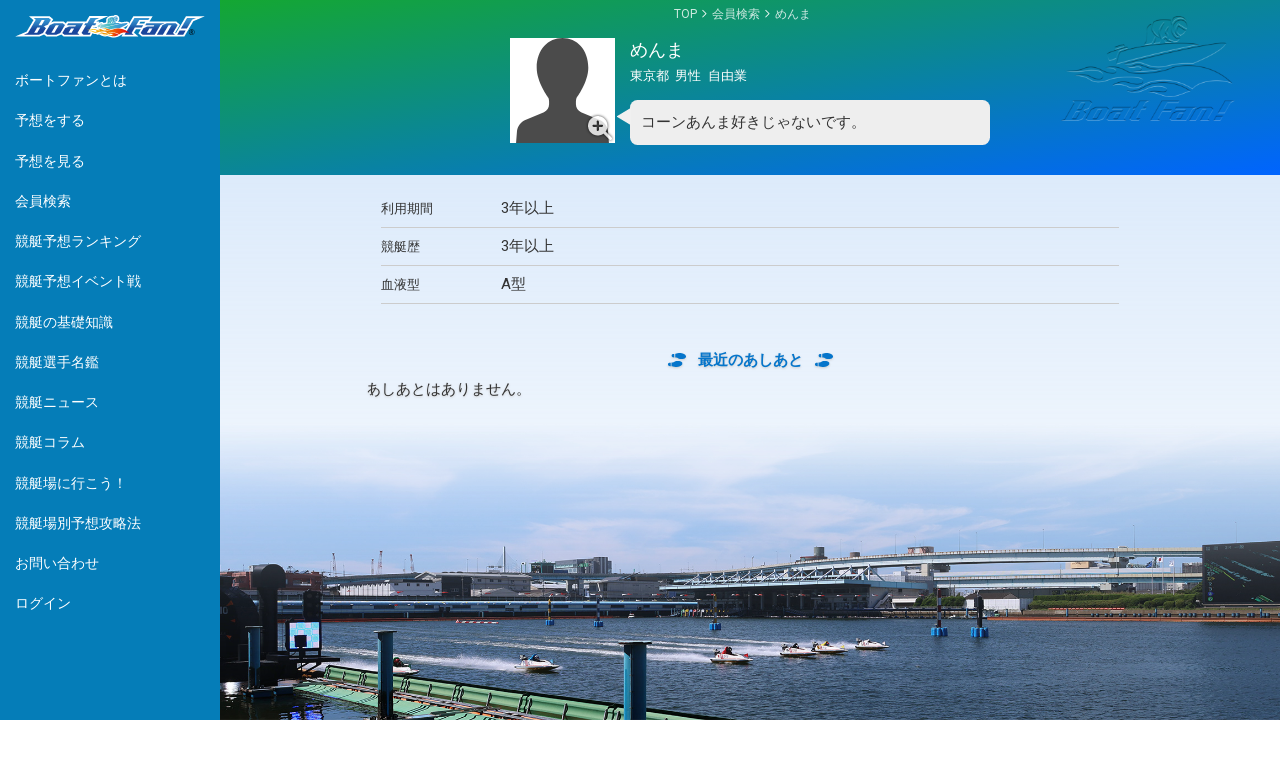

--- FILE ---
content_type: text/html; charset=UTF-8
request_url: https://boat-fan.jp/user/page/?uid=332445
body_size: 6177
content:
<!DOCTYPE html>
<html lang="ja">
<head>
	<link rel="canonical" href="https://boat-fan.jp/user/page/?uid=332445">
	<meta charset="UTF-8">
	<title>めんまさんの競艇予想成績とプロフィール｜BoatFan!</title>
	<meta name="description" content="ボートファン会員「めんま」さんの情報ページです。こちらで成績を確認したり、メッセージを送ることができます。アクセスすることで足跡がつきます。">
	<meta name="viewport" content="width=device-width, user-scalable=no, maximum-scale=1, initial-scale=1">
	<script async src="https://pagead2.googlesyndication.com/pagead/js/adsbygoogle.js?client=ca-pub-4816572431971990"
     crossorigin="anonymous"></script>
	<!-- Global site tag (gtag.js) - Google Analytics -->
	<script async src="https://www.googletagmanager.com/gtag/js?id=G-DBK4MDHVX2"></script>
	<script>
	  window.dataLayer = window.dataLayer || [];
	  function gtag(){dataLayer.push(arguments);}
	  gtag('js', new Date());

	  gtag('config', 'G-DBK4MDHVX2');
	</script>
	<meta http-equiv="expires" content="0">
	<meta http-equiv="X-UA-Compatible" content="IE=edge">
<!--	<meta property="og:image" content="https://boat-fan.jp/_common/img/ogp_211001.jpg"> -->
	<meta property="og:url" content="https://boat-fan.jp/">
	<meta name="format-detection" content="telephone=no">
	<meta name="twitter:card" content="summary_large_image">
	<meta property="og:site_name" content="めんまさんの競艇予想成績とプロフィール｜BoatFan!">
	<meta property="mixi:title" content="めんまさんの競艇予想成績とプロフィール｜BoatFan!">
	<meta property="og:title" content="めんまさんの競艇予想成績とプロフィール｜BoatFan!">
	<meta property="og:description" content="ボートファン会員「めんま」さんの情報ページです。こちらで成績を確認したり、メッセージを送ることができます。アクセスすることで足跡がつきます。">
	<link rel="shortcut icon" href="https://boat-fan.jp/_common/img/favicon.ico" type="_common/img/vnd.microsoft.icon">
	<link rel="icon" href="https://boat-fan.jp/_common/img/favicon.ico" type="_common/img/vnd.microsoft.icon">
	<link rel="stylesheet" href="https://boat-fan.jp/_common/css/common.css?26012510">
	<script async src="https://pagead2.googlesyndication.com/pagead/js/adsbygoogle.js?client=ca-pub-4816572431971990"
	crossorigin="anonymous"></script>
	<link rel="preconnect" href="https://fonts.googleapis.com">
	<link rel="preconnect" href="https://fonts.gstatic.com" crossorigin>
	<link href="https://fonts.googleapis.com/css2?family=Roboto:ital,wght@0,400;0,700;0,900;1,400;1,700;1,900&display=swap" rel="stylesheet">	<link rel="stylesheet" href="https://boat-fan.jp/_common/css/profile.css??26012510">
	<script type="text/javascript" src="https://www.gstatic.com/charts/loader.js"></script>
	<link rel="stylesheet" type="text/css" href="//cdn.jsdelivr.net/npm/slick-carousel@1.8.1/slick/slick.css"/>
</head>
<body class="profile">
<div class="wrap">
<header>
<figure>
  <a href="https://boat-fan.jp/">
    <img src="https://boat-fan.jp/_common/img/logo_flat.svg" alt="BoatFan!ロゴ" width="300" height="37">
  </a>
</figure>
<div class="header_buttons">
  <div id="backBtn" onclick="javascript:window.history.back(-1);return false;"></div>
  <div id="menuBtn" onclick="openMenu();"></div>
</div>
<nav>
	<div onclick="openMenu();"><i class="far fa-times-square" aria-hidden="true"></i></div>
	<ul>
      			<li>
        <a href="https://boat-fan.jp/play/">
          ボートファンとは
        </a>
      </li>
      
      <li>
        <a href="https://boat-fan.jp/bet/">
          予想をする
        </a>
      </li>
      <li>
        <a href="https://boat-fan.jp/race/">
          予想を見る
        </a>
      </li>

      
      <li>
        <a href="https://boat-fan.jp/user/">
          会員検索
        </a>
      </li>
              
      <li><a href="https://boat-fan.jp/ranking/">競艇予想ランキング</a></li>
      <li><a href="https://boat-fan.jp/event/">競艇予想イベント戦</a></li>
      <li><a href="https://boat-fan.jp/basic/">競艇の基礎知識</a></li>
      <li><a href="https://boat-fan.jp/racer/">競艇選手名鑑</a></li>
      <li><a href="https://boat-fan.jp/news/">競艇ニュース</a></li>
      <li><a href="https://boat-fan.jp/column/">競艇コラム</a></li>
      <li><a href="https://boat-fan.jp/stadium/">競艇場に行こう！</a></li>
      <li><a href="https://boat-fan.jp/howto/">競艇場別予想攻略法</a></li>
      <li><a href="https://boat-fan.jp/inquiry/">お問い合わせ</a></li>
      			<li><a href="https://boat-fan.jp/login/">ログイン</a></li>
      	</ul>
</nav>
</header>
<main>
	<div class="pagetop">
		<div class="breadcrumb">
			<ul class="clearfix" itemscopeitemtype="http://schema.org/BreadcrumbList">
				<li itemprop="itemListElement" itemscope itemtype="http://schema.org/ListItem">
					<a href="https://boat-fan.jp/" itemprop="item">
						<span itemprop="name">TOP</span>
					</a><meta itemprop="position" content="1">
				</li>
				<li itemprop="itemListElement" itemscope itemtype="http://schema.org/ListItem">
					<a href="https://boat-fan.jp/user/" itemprop="item">
						<span itemprop="name">会員検索</span>
					</a><meta itemprop="position" content="2">
				</li>

				<li itemprop="itemListElement" itemscope itemtype="http://schema.org/ListItem">
					<a href="https://boat-fan.jp/user/page/?uid=332445" itemprop="item">
						<span itemprop="name">めんま</span>
					</a><meta itemprop="position" content="3">
				</li>
			</ul>
		</div>
						<div class="profile_top">
			<figure class="profile_photo lazy zoom_thumbnail">
				<img data-src="https://boat-fan.jp/_common/img/human.svg" alt="">			</figure>
			<div class="userrank-">
				<h1>
					めんま				</h1>
									<p class="pagetop_spec">
						<span>東京都</span><span>男性</span><span>自由業</span>
					</p>
							</div>
							<p class="comment">
					コーンあんま好きじゃないです。				</p>
					</div>
					</div>
<article>

		
			<dl class="profile_spec">
							<div>
				<dt>利用期間</dt>
				<dd>3年以上</dd>
			</div>
									<div>
				<dt>競艇歴</dt>
				<dd>3年以上</dd>
			</div>
																					<div>
				<dt>血液型</dt>
				<dd>A型</dd>
			</div>
						</dl>
	
		<nav class="profile_sns">
												</nav>
	
	<section class="profile_footstamp">
		<h2>最近のあしあと</h2>
		<div>
		<p class="alertmes">あしあとはありません。</p>
		</div>
	</section>

<script async src="https://pagead2.googlesyndication.com/pagead/js/adsbygoogle.js?client=ca-pub-4816572431971990"
     crossorigin="anonymous"></script>
<!-- BoatFan!セクション間 -->
<ins class="adsbygoogle"
     style="display:block"
     data-ad-client="ca-pub-4816572431971990"
     data-ad-slot="4830255819"
     data-ad-format="auto"
     data-full-width-responsive="true"></ins>
<script>
     (adsbygoogle = window.adsbygoogle || []).push({});
</script>

<section>
		<h2>めんまさんの月次成績</h2>
		<div id="userScore" class="profile_result">
		<div>
<dl class="slide">
	<div>
		<dt>
			2025年2月			<span>（参加357人）</span>
		</dt>
		<dd>
					<figure>
				<img class="norank" src="https://boat-fan.jp/_common/img/rank_norank.png" alt="ランク無し">
			</figure>
			<table>
				<tbody>
					<tr>
						<th>戦績</th>
						<td>0戦0勝</td>
					</tr>
					<tr>
						<th>的中率</th>
						<td><i class="fa-light fa-dash"></i></td>
					</tr>
					<tr>
						<th>回収率</th>
						<td><i class="fa-light fa-dash"></i></td>
					</tr>
					<tr>
						<th>総合スコア</th>
						<td><i class="fa-light fa-dash"></i></td>
					</tr>
				</tbody>
			</table>
				</dd>
	</div>
	<div>
		<dt>
			2025年3月			<span>（参加364人）</span>
		</dt>
		<dd>
					<figure>
				<img class="norank" src="https://boat-fan.jp/_common/img/rank_norank.png" alt="ランク無し">
			</figure>
			<table>
				<tbody>
					<tr>
						<th>戦績</th>
						<td>0戦0勝</td>
					</tr>
					<tr>
						<th>的中率</th>
						<td><i class="fa-light fa-dash"></i></td>
					</tr>
					<tr>
						<th>回収率</th>
						<td><i class="fa-light fa-dash"></i></td>
					</tr>
					<tr>
						<th>総合スコア</th>
						<td><i class="fa-light fa-dash"></i></td>
					</tr>
				</tbody>
			</table>
				</dd>
	</div>
	<div>
		<dt>
			2025年4月			<span>（参加356人）</span>
		</dt>
		<dd>
					<figure>
				<img class="norank" src="https://boat-fan.jp/_common/img/rank_norank.png" alt="ランク無し">
			</figure>
			<table>
				<tbody>
					<tr>
						<th>戦績</th>
						<td>0戦0勝</td>
					</tr>
					<tr>
						<th>的中率</th>
						<td><i class="fa-light fa-dash"></i></td>
					</tr>
					<tr>
						<th>回収率</th>
						<td><i class="fa-light fa-dash"></i></td>
					</tr>
					<tr>
						<th>総合スコア</th>
						<td><i class="fa-light fa-dash"></i></td>
					</tr>
				</tbody>
			</table>
				</dd>
	</div>
	<div>
		<dt>
			2025年5月			<span>（参加461人）</span>
		</dt>
		<dd>
					<figure>
				<img class="norank" src="https://boat-fan.jp/_common/img/rank_norank.png" alt="ランク無し">
			</figure>
			<table>
				<tbody>
					<tr>
						<th>戦績</th>
						<td>0戦0勝</td>
					</tr>
					<tr>
						<th>的中率</th>
						<td><i class="fa-light fa-dash"></i></td>
					</tr>
					<tr>
						<th>回収率</th>
						<td><i class="fa-light fa-dash"></i></td>
					</tr>
					<tr>
						<th>総合スコア</th>
						<td><i class="fa-light fa-dash"></i></td>
					</tr>
				</tbody>
			</table>
				</dd>
	</div>
	<div>
		<dt>
			2025年6月			<span>（参加372人）</span>
		</dt>
		<dd>
					<figure>
				<img class="norank" src="https://boat-fan.jp/_common/img/rank_norank.png" alt="ランク無し">
			</figure>
			<table>
				<tbody>
					<tr>
						<th>戦績</th>
						<td>0戦0勝</td>
					</tr>
					<tr>
						<th>的中率</th>
						<td><i class="fa-light fa-dash"></i></td>
					</tr>
					<tr>
						<th>回収率</th>
						<td><i class="fa-light fa-dash"></i></td>
					</tr>
					<tr>
						<th>総合スコア</th>
						<td><i class="fa-light fa-dash"></i></td>
					</tr>
				</tbody>
			</table>
				</dd>
	</div>
	<div>
		<dt>
			2025年7月			<span>（参加450人）</span>
		</dt>
		<dd>
					<figure>
				<img class="norank" src="https://boat-fan.jp/_common/img/rank_norank.png" alt="ランク無し">
			</figure>
			<table>
				<tbody>
					<tr>
						<th>戦績</th>
						<td>0戦0勝</td>
					</tr>
					<tr>
						<th>的中率</th>
						<td><i class="fa-light fa-dash"></i></td>
					</tr>
					<tr>
						<th>回収率</th>
						<td><i class="fa-light fa-dash"></i></td>
					</tr>
					<tr>
						<th>総合スコア</th>
						<td><i class="fa-light fa-dash"></i></td>
					</tr>
				</tbody>
			</table>
				</dd>
	</div>
	<div>
		<dt>
			2025年8月			<span>（参加388人）</span>
		</dt>
		<dd>
					<figure>
				<img class="norank" src="https://boat-fan.jp/_common/img/rank_norank.png" alt="ランク無し">
			</figure>
			<table>
				<tbody>
					<tr>
						<th>戦績</th>
						<td>0戦0勝</td>
					</tr>
					<tr>
						<th>的中率</th>
						<td><i class="fa-light fa-dash"></i></td>
					</tr>
					<tr>
						<th>回収率</th>
						<td><i class="fa-light fa-dash"></i></td>
					</tr>
					<tr>
						<th>総合スコア</th>
						<td><i class="fa-light fa-dash"></i></td>
					</tr>
				</tbody>
			</table>
				</dd>
	</div>
	<div>
		<dt>
			2025年9月			<span>（参加380人）</span>
		</dt>
		<dd>
					<figure>
				<img class="norank" src="https://boat-fan.jp/_common/img/rank_norank.png" alt="ランク無し">
			</figure>
			<table>
				<tbody>
					<tr>
						<th>戦績</th>
						<td>0戦0勝</td>
					</tr>
					<tr>
						<th>的中率</th>
						<td><i class="fa-light fa-dash"></i></td>
					</tr>
					<tr>
						<th>回収率</th>
						<td><i class="fa-light fa-dash"></i></td>
					</tr>
					<tr>
						<th>総合スコア</th>
						<td><i class="fa-light fa-dash"></i></td>
					</tr>
				</tbody>
			</table>
				</dd>
	</div>
	<div>
		<dt>
			2025年10月			<span>（参加348人）</span>
		</dt>
		<dd>
					<figure>
				<img class="norank" src="https://boat-fan.jp/_common/img/rank_norank.png" alt="ランク無し">
			</figure>
			<table>
				<tbody>
					<tr>
						<th>戦績</th>
						<td>0戦0勝</td>
					</tr>
					<tr>
						<th>的中率</th>
						<td><i class="fa-light fa-dash"></i></td>
					</tr>
					<tr>
						<th>回収率</th>
						<td><i class="fa-light fa-dash"></i></td>
					</tr>
					<tr>
						<th>総合スコア</th>
						<td><i class="fa-light fa-dash"></i></td>
					</tr>
				</tbody>
			</table>
				</dd>
	</div>
	<div>
		<dt>
			2025年11月			<span>（参加347人）</span>
		</dt>
		<dd>
					<figure>
				<img class="norank" src="https://boat-fan.jp/_common/img/rank_norank.png" alt="ランク無し">
			</figure>
			<table>
				<tbody>
					<tr>
						<th>戦績</th>
						<td>0戦0勝</td>
					</tr>
					<tr>
						<th>的中率</th>
						<td><i class="fa-light fa-dash"></i></td>
					</tr>
					<tr>
						<th>回収率</th>
						<td><i class="fa-light fa-dash"></i></td>
					</tr>
					<tr>
						<th>総合スコア</th>
						<td><i class="fa-light fa-dash"></i></td>
					</tr>
				</tbody>
			</table>
				</dd>
	</div>
	<div>
		<dt>
			2025年12月			<span>（参加490人）</span>
		</dt>
		<dd>
					<figure>
				<img class="norank" src="https://boat-fan.jp/_common/img/rank_norank.png" alt="ランク無し">
			</figure>
			<table>
				<tbody>
					<tr>
						<th>戦績</th>
						<td>0戦0勝</td>
					</tr>
					<tr>
						<th>的中率</th>
						<td><i class="fa-light fa-dash"></i></td>
					</tr>
					<tr>
						<th>回収率</th>
						<td><i class="fa-light fa-dash"></i></td>
					</tr>
					<tr>
						<th>総合スコア</th>
						<td><i class="fa-light fa-dash"></i></td>
					</tr>
				</tbody>
			</table>
				</dd>
	</div>
	<div>
		<dt>
			2026年1月			<span>（参加455人）</span>
		</dt>
		<dd>
					<figure>
				<img class="norank" src="https://boat-fan.jp/_common/img/rank_norank.png" alt="ランク無し">
			</figure>
			<table>
				<tbody>
					<tr>
						<th>戦績</th>
						<td>0戦0勝</td>
					</tr>
					<tr>
						<th>的中率</th>
						<td><i class="fa-light fa-dash"></i></td>
					</tr>
					<tr>
						<th>回収率</th>
						<td><i class="fa-light fa-dash"></i></td>
					</tr>
					<tr>
						<th>総合スコア</th>
						<td><i class="fa-light fa-dash"></i></td>
					</tr>
				</tbody>
			</table>
				</dd>
	</div>
</dl>
<p class="fs-ss ta-c mv-1">※総合スコア ＝ 的中数（最大値100） × 的中率 × 回収率</p>
<h3>ランキング推移</h3>
<div id="chart_div" class="mv-1" style="height:210px;"></div>

<script type="text/javascript">
	google.charts.load('current', {'packages':['corechart']});
	google.charts.setOnLoadCallback(drawChart);

	function drawChart() {
		var data = google.visualization.arrayToDataTable([
			['Month', 'Rank'],
			['2月',500],['3月',500],['4月',500],['5月',500],['6月',500],['7月',500],['8月',500],['9月',500],['10月',500],['11月',500],['12月',500],['1月',500]		]);

		var options = {
			legend: 'none',
			vAxis: {
				title: 'ランキング順位',
				direction:-1, // Y軸を逆方向にする
				minValue:0,
				maxValue:300,
				baselineColor: "transparent",
				ticks: [1, 100, 200,300,400,500]
			},
			pointSize: 5,
			chartArea:	{
				left:'10%',
				top:10,
				width:'100%',
				height:'80%'
			},
		};

		var chart = new google.visualization.LineChart(document.getElementById('chart_div'));
		chart.draw(data, options);
	}
</script>
		</div>
</section>

<script async src="https://pagead2.googlesyndication.com/pagead/js/adsbygoogle.js?client=ca-pub-4816572431971990"
     crossorigin="anonymous"></script>
<!-- BoatFan!セクション間 -->
<ins class="adsbygoogle"
     style="display:block"
     data-ad-client="ca-pub-4816572431971990"
     data-ad-slot="4830255819"
     data-ad-format="auto"
     data-full-width-responsive="true"></ins>
<script>
     (adsbygoogle = window.adsbygoogle || []).push({});
</script>

	<section>
		<h2>めんまさんの予想成績と傾向（直近180日）</h2>
		<div>
			<div class="user_trend">
		<p class="alertmes">投稿された予想はありません。</p>			</div>
				</div>
	</section>

<script async src="https://pagead2.googlesyndication.com/pagead/js/adsbygoogle.js?client=ca-pub-4816572431971990"
     crossorigin="anonymous"></script>
<!-- BoatFan!セクション間 -->
<ins class="adsbygoogle"
     style="display:block"
     data-ad-client="ca-pub-4816572431971990"
     data-ad-slot="4830255819"
     data-ad-format="auto"
     data-full-width-responsive="true"></ins>
<script>
     (adsbygoogle = window.adsbygoogle || []).push({});
</script>

	<section>
	<h2>会場別成績（直近1年間）</h2>
	<div>
	
<table class="stadium">
	<thead>
		<tr>
			<th>会場</th>
			<td>予想数</td>
			<td>的中率</td>
			<td>回収率</td>
		</tr>
	</thead>
	<tbody>
		<tr>
			<th>桐生</th>
			<td>
							<div style="width:0%">
					0
				</div>				
						</td>
			<td>
						</td>
			<td>
						</td>
		</tr>
			<tr>
			<th>戸田</th>
			<td>
							<div style="width:0%">
					0
				</div>				
						</td>
			<td>
						</td>
			<td>
						</td>
		</tr>
			<tr>
			<th>江戸川</th>
			<td>
							<div style="width:0%">
					0
				</div>				
						</td>
			<td>
						</td>
			<td>
						</td>
		</tr>
			<tr>
			<th>平和島</th>
			<td>
							<div style="width:0%">
					0
				</div>				
						</td>
			<td>
						</td>
			<td>
						</td>
		</tr>
			<tr>
			<th>多摩川</th>
			<td>
							<div style="width:0%">
					0
				</div>				
						</td>
			<td>
						</td>
			<td>
						</td>
		</tr>
			<tr>
			<th>浜名湖</th>
			<td>
							<div style="width:0%">
					0
				</div>				
						</td>
			<td>
						</td>
			<td>
						</td>
		</tr>
			<tr>
			<th>蒲郡</th>
			<td>
							<div style="width:0%">
					0
				</div>				
						</td>
			<td>
						</td>
			<td>
						</td>
		</tr>
			<tr>
			<th>常滑</th>
			<td>
							<div style="width:0%">
					0
				</div>				
						</td>
			<td>
						</td>
			<td>
						</td>
		</tr>
			<tr>
			<th>津</th>
			<td>
							<div style="width:0%">
					0
				</div>				
						</td>
			<td>
						</td>
			<td>
						</td>
		</tr>
			<tr>
			<th>三国</th>
			<td>
							<div style="width:0%">
					0
				</div>				
						</td>
			<td>
						</td>
			<td>
						</td>
		</tr>
			<tr>
			<th>びわこ</th>
			<td>
							<div style="width:0%">
					0
				</div>				
						</td>
			<td>
						</td>
			<td>
						</td>
		</tr>
			<tr>
			<th>住之江</th>
			<td>
							<div style="width:0%">
					0
				</div>				
						</td>
			<td>
						</td>
			<td>
						</td>
		</tr>
			<tr>
			<th>尼崎</th>
			<td>
							<div style="width:0%">
					0
				</div>				
						</td>
			<td>
						</td>
			<td>
						</td>
		</tr>
			<tr>
			<th>鳴門</th>
			<td>
							<div style="width:0%">
					0
				</div>				
						</td>
			<td>
						</td>
			<td>
						</td>
		</tr>
			<tr>
			<th>丸亀</th>
			<td>
							<div style="width:0%">
					0
				</div>				
						</td>
			<td>
						</td>
			<td>
						</td>
		</tr>
			<tr>
			<th>児島</th>
			<td>
							<div style="width:0%">
					0
				</div>				
						</td>
			<td>
						</td>
			<td>
						</td>
		</tr>
			<tr>
			<th>宮島</th>
			<td>
							<div style="width:0%">
					0
				</div>				
						</td>
			<td>
						</td>
			<td>
						</td>
		</tr>
			<tr>
			<th>徳山</th>
			<td>
							<div style="width:0%">
					0
				</div>				
						</td>
			<td>
						</td>
			<td>
						</td>
		</tr>
			<tr>
			<th>下関</th>
			<td>
							<div style="width:0%">
					0
				</div>				
						</td>
			<td>
						</td>
			<td>
						</td>
		</tr>
			<tr>
			<th>若松</th>
			<td>
							<div style="width:0%">
					0
				</div>				
						</td>
			<td>
						</td>
			<td>
						</td>
		</tr>
			<tr>
			<th>芦屋</th>
			<td>
							<div style="width:0%">
					0
				</div>				
						</td>
			<td>
						</td>
			<td>
						</td>
		</tr>
			<tr>
			<th>福岡</th>
			<td>
							<div style="width:0%">
					0
				</div>				
						</td>
			<td>
						</td>
			<td>
						</td>
		</tr>
			<tr>
			<th>唐津</th>
			<td>
							<div style="width:0%">
					0
				</div>				
						</td>
			<td>
						</td>
			<td>
						</td>
		</tr>
			<tr>
			<th>大村</th>
			<td>
							<div style="width:0%">
					0
				</div>				
						</td>
			<td>
						</td>
			<td>
						</td>
		</tr>
	</tbody>
</table>

<style>

.stadium	{
}

table.stadium tr > * {
	padding: 0.2em 0.2em;
	border-width: 0 0 1px 0;
	line-height: 1.2;
	font-size: .8rem;
}

.stadium th {
	width: 5em;
	font-weight: normal;
	background-color: transparent;
	text-align: left;
}

.stadium thead th {

}

.stadium td{
	white-space: nowrap;
	padding-right:.5em;
}

.stadium td > div {
	font-weight: 900;
}

.stadium td:nth-of-type(1) > div {
	background-color: #4fc3f7;
}

.stadium td:nth-of-type(2) > div {
	background-color: #ef9a9a;
}

.stadium td:nth-of-type(3) > div {
	background-color: #aed581;
	max-width: 100%;
}

.stadium td:nth-of-type(3) > div.over {
	background-color: #5aa900;
	color: #fff;
}


</style>
	</div>
	</section>

<script async src="https://pagead2.googlesyndication.com/pagead/js/adsbygoogle.js?client=ca-pub-4816572431971990"
     crossorigin="anonymous"></script>
<!-- BoatFan!セクション間 -->
<ins class="adsbygoogle"
     style="display:block"
     data-ad-client="ca-pub-4816572431971990"
     data-ad-slot="4830255819"
     data-ad-format="auto"
     data-full-width-responsive="true"></ins>
<script>
     (adsbygoogle = window.adsbygoogle || []).push({});
</script>

	<section class="profile_today">
	<h2>めんまさんの今日の予想</h2>
	<div>
				<p class="alertmes">今日の予想は投稿されていません。</p>
		</div>
	</section>

<script async src="https://pagead2.googlesyndication.com/pagead/js/adsbygoogle.js?client=ca-pub-4816572431971990"
     crossorigin="anonymous"></script>
<!-- BoatFan!セクション間 -->
<ins class="adsbygoogle"
     style="display:block"
     data-ad-client="ca-pub-4816572431971990"
     data-ad-slot="4830255819"
     data-ad-format="auto"
     data-full-width-responsive="true"></ins>
<script>
     (adsbygoogle = window.adsbygoogle || []).push({});
</script>

	<section class="profile_past">
	<h2>めんまさんの過去1ヶ月の予想</h2>
	<div>
			<p class="alertmes pa-1">投稿された予想はありません。
		</div>
	</section>
	<aside id="dialog_alert" class="dialog">
	<div>
		<h2>会員登録が必要です</h2>
		<div>
			<p>
				Aランク以上の予想は会員様のみ公開です。<br>
				こちらから会員登録（無料）をお願いいたします。
			</p>
			<div class="btnArea mv-1">
				<a class="btn" href="https://boat-fan.jp/">会員登録（無料）</a>
			</div>

			<div>
				<a class="btn btn-mini" href="javascript:openDialog('_alert');">閉じる</a>
			</div>
		</div>
	</div>
</aside>


</article>
</main>

	<script async src="https://pagead2.googlesyndication.com/pagead/js/adsbygoogle.js?client=ca-pub-4816572431971990"
     crossorigin="anonymous"></script>
<!-- BoatFan!セクション間 -->
<ins class="adsbygoogle"
     style="display:block"
     data-ad-client="ca-pub-4816572431971990"
     data-ad-slot="4830255819"
     data-ad-format="auto"
     data-full-width-responsive="true"></ins>
<script>
     (adsbygoogle = window.adsbygoogle || []).push({});
</script>
	<footer class="">

	<div class="regarea">
	<ul>
		<li>無料で<br>遊べる</li>
		<li>毎日<br>できる</li>
	</ul>
	<figure>
		<img src="https://boat-fan.jp/_common/img/logo.svg" alt="BoatFan!">
		<figcaption><img src="https://boat-fan.jp/_common/img/logo_jp.svg" alt="ボートファン"></figcaption>
	</figure>

	<p>＼LINEお友だち登録でOK／</p>
	<div class="regarea_btn">

		<a class="btn" href="https://liff.line.me/2005898794-rX8qqXBd?code=none">
			会員登録はこちらから
		</a>
		<ul class="regarea_notice">
		<li>ご利用者様の個人情報は取得いたしません。</li>
		<li>ご利用者様のLINEには一切投稿されません。</li>
		<li><a href="https://boat-fan.jp/terms/">利用規約</a>とメッセージ配信にご了承の上お手続きください。</li>
	</ul>
		</div>
	<div class="linkArea">
		<a href="https://boat-fan.jp/play/">
			ボートファンってなぁに？
		</a>
	</div>

</div>
	<div>
<script async src="https://pagead2.googlesyndication.com/pagead/js/adsbygoogle.js?client=ca-pub-4816572431971990"
     crossorigin="anonymous"></script>
<ins class="adsbygoogle"
     style="display:block"
     data-ad-format="autorelaxed"
     data-ad-client="ca-pub-4816572431971990"
     data-ad-slot="6037302379"></ins>
<script>
     (adsbygoogle = window.adsbygoogle || []).push({});
</script>

		<nav>
			<ul>
		        <li><a href="https://boat-fan.jp/">サイトTOP</a></li>
		        <li><a href="https://boat-fan.jp/inquiry/">お問い合わせ</a></li>
		        <li><a href="https://boat-fan.jp/terms/">ご利用規約</a></li>
		        <li><a href="https://boat-fan.jp/company/">運営者情報</a></li>
		        <li><a href="https://boat-fan.jp/privacy/">プライバシーポリシー</a></li>
			</ul>
		</nav>
		<ul class="footer_notice">
			<li>モーターボート競走法により、20歳未満の方は舟券を購入又は譲り受ける事は禁止されております。</li>
			<li>競艇（ボートレース）はギャンブルです。舟券の購入は個人の責任において行ってください。</li>
		</ul>
		
		<p class="footer_copyright">
			Copyright © 2020-2026 BoatFan! / OZ NETWORK INC.<br>
			All Rights Reserved.
		</p>
	</div>
</footer>

<aside class="footerNav">
	<ul>
		<li>
			<a class="icon_pencil-white" href="https://boat-fan.jp/bet/">
				予想をする
			</a>
		</li>
		<li>
			<a class="icon_eye-white" href="https://boat-fan.jp/race/">
				予想を見る
			</a>
		</li>
		<li>
					<a class="icon_chart-white" href="https://boat-fan.jp/login/">
				自分の成績
			</a>
				</li>
		<li>
			<a class="icon_trophy-white" href="https://boat-fan.jp/event/">
				イベント戦
			</a>
		</li>
		<li>
			<a class="icon_ranking-white" href="https://boat-fan.jp/ranking/">
				ランキング
			</a>
		</li>
	</ul>
</aside>

<aside id="topBtn" onclick="goTop();" class=""></aside>


<aside id="loading" class="loading">
<img src="https://boat-fan.jp/_common/img/spinner.svg" alt="loading">
</aside>

<div id="imgarea"><figure><img id="#zoonImg"></figure></div>

<script type="text/javascript" src="https://boat-fan.jp/_common/js/jquery.js"></script>
<script type="text/javascript" src="https://boat-fan.jp/_common/js/script.js?26012510"></script>
<script type="text/javascript" src="https://boat-fan.jp/_common/js/jquery.waypoints.js"></script>
<script src="https://kit.fontawesome.com/47408e9d24.js" crossorigin="anonymous"></script>

<script type="text/javascript" src="//cdn.jsdelivr.net/npm/slick-carousel@1.8.1/slick/slick.min.js"></script>

</div><!--/wrap-->
<script>


function slide(direction)	{
	$("#slideBtnRight, #slideBtnLeft").show() //両方表示させる
	var slide = $(".slide").attr("data-slide") *1;	//何枚目表示かを取得
	var tileCount = $(".slide > *").length; //スライドの数
	var tileWidth = $(".slide > *:first-of-type").width(); //スライドの幅
	var pos = ( slide = slide + direction*1 ) * tileWidth; // 移動ピクセル
	$(".slide").css("transform","translateX("+pos+"px)"); //移動
	$(".slide").attr("data-slide", slide);//アクティブスライドの変更
	if ( slide == 0 ){$("#slideBtnRight").hide(); } //0の時は右移動ボタンを消す
	if ( slide == tileCount-1 ){ $("#slideBtnLeft").hide(); } //最後の時は左移動ボタンを消す
}

$(".profile_past li dt").click(function(){
	$(this).next().toggleClass("open");
})

$(".profile_past h3").click(function(){
	$(this).next().toggleClass("open");
})

var slides = $(".slide > div").length -1;
$(".slide").slick({
	mobileFirst: true,
	infinite: false,
	autoplay: false,
	initialSlide: slides,
	arrows: true,
	dots: false,
	draggable: true,
	swipe: true,
  swipeToSlide: true,
	slidesToShow:1,
	responsive: [
		{
			breakpoint:744,
			settings:{
				slidesToShow:2,
			}
		}
	]
});


</script>

<style>

</style>

</body>
</html>


--- FILE ---
content_type: text/html; charset=utf-8
request_url: https://www.google.com/recaptcha/api2/aframe
body_size: 267
content:
<!DOCTYPE HTML><html><head><meta http-equiv="content-type" content="text/html; charset=UTF-8"></head><body><script nonce="oVbQ0yph3Yq-h0TtZ9XhKQ">/** Anti-fraud and anti-abuse applications only. See google.com/recaptcha */ try{var clients={'sodar':'https://pagead2.googlesyndication.com/pagead/sodar?'};window.addEventListener("message",function(a){try{if(a.source===window.parent){var b=JSON.parse(a.data);var c=clients[b['id']];if(c){var d=document.createElement('img');d.src=c+b['params']+'&rc='+(localStorage.getItem("rc::a")?sessionStorage.getItem("rc::b"):"");window.document.body.appendChild(d);sessionStorage.setItem("rc::e",parseInt(sessionStorage.getItem("rc::e")||0)+1);localStorage.setItem("rc::h",'1769328634370');}}}catch(b){}});window.parent.postMessage("_grecaptcha_ready", "*");}catch(b){}</script></body></html>

--- FILE ---
content_type: text/css
request_url: https://boat-fan.jp/_common/css/common.css?26012510
body_size: 11651
content:
@charset "UTF-8";

body,
div,
figure,
form,
dl,
dt,
dd,
ul,
ol,
li,
h1,
h2,
h3,
h4,
h5,
h6,
input,
textarea,
p,
blockquote,
th,
td {
    margin: 0;
    padding: 0;
    word-wrap: break-word;
    word-break: break-all;
}

* {
    @-webkit-box-sizing: border-box;
    -moz-box-sizing: border-box;
    -o-box-sizing: border-box;
    -ms-box-sizing: border-box;
    box-sizing: border-box;
    background-repeat: no-repeat;
}

img {
    border: 0;
    vertical-align: top;
    width: 100%;
    line-height: 1;
    height: auto;
}

em {
    font-style: normal;
    font-weight: bold;
    font-size: 1em;
    color: #333;
}

ul {
    list-style: none;
}

h1,
h2,
h3,
h4,
h5,
h6 {
    font-size: 100%;
    font-weight: normal;
}

p,
li,
dd {
    line-height: 1.6;
    word-wrap: break-word;
    word-break: break-all;
}

html,
body {
    height: 100%;
    min-height: 100%;
}

article {
    position: relative;
}

body {
    overflow-x: hidden;
}

i {
    font-style: normal;
}

.ta-l {
    text-align: left;
}

.ta-c {
    text-align: center;
}

.ta-r {
    text-align: right;
}

.lh-1 {
    line-height: 1;
}

.lh-12 {
    line-height: 1.2;
}

.lh-14 {
    line-height: 1.4;
}

.lh-16 {
    line-height: 1.6;
}

.mh-a {
    margin-right: auto;
    margin-left: auto;
}

.mh-1 {
    margin-right: 1em;
    margin-left: 1em;
}

.mv-05 {
    margin-top: .5em;
    margin-bottom: .5em;
}

.mv-1 {
    margin-top: 1em;
    margin-bottom: 1em;
}

.mv-2 {
    margin-top: 2em;
    margin-bottom: 2em;
}

.mb-025 {
    margin-bottom: 0.25em;
}

.mb-0 {
    margin-bottom: 0;
}

.mb-05 {
    margin-bottom: 0.5em;
}

.mb-1 {
    margin-bottom: 1em;
}

.mb-2 {
    margin-bottom: 2em;
}

.mb-0 {
    margin-top: 0;
}

.mt-05 {
    margin-top: 0.5em;
}

.mt-1 {
    margin-top: 1em;
}

.mt-2 {
    margin-top: 2em;
}

.mr-05 {
    margin-right: 0.5em;
}

.mr-1 {
    margin-right: 1em;
}

.pa-05 {
    padding: 0.5em;
}

.pa-1 {
    padding: 1em;
}

.pt-05 {
    padding-top: 0.5em;
}

.pt-1 {
    padding-top: 1em;
}

.pt-2 {
    padding-top: 2em;
}

.pb-05 {
    padding-bottom: 0.5em;
}

.pb-1 {
    padding-bottom: 1em;
}

.pb-2 {
    padding-bottom: 2em;
}

.ph-05 {
    padding-right: 0.5em;
    padding-left: 0.5em;
}

.ph-1 {
    padding-right: 1em;
    padding-left: 1em;
}

.pv-05 {
    padding-top: 0.5em;
    padding-bottom: 0.5em;
}

.pv-1 {
    padding-top: 1em;
    padding-bottom: 1em;
}

.pv-2 {
    padding-top: 2em;
    padding-bottom: 2em;
}

.pr-1 {
    padding-right: 1em;
}

.pr-05 {
    padding-right: 0.5em;
}

.pl-1 {
    padding-left: 1em;
}

.pl-05 {
    padding-left: 0.5em;
}

.opa-8 {
    opacity: 0.8
}

.opa-7 {
    opacity: 0.7
}

.opa-5 {
    opacity: 0.5
}

.opa-3 {
    opacity: 0.3
}

.table {
    display: table;
    width: 100%;
}

.table>* {
    display: table-cell;
    vertical-align: middle;
}

.table-fixed {
    table-layout: fixed;
}

.dsp-inline {
    display: inline-block;
}

.dsp-block {
    display: block;
}

.bold {
    font-weight: bold;
}

.fw-3 {
    font-weight: 300;
}

.fw-4 {
    font-weight: 400;
}

.fw-5 {
    font-weight: 500;
}

.fw-6 {
    font-weight: 600;
}

.fw-7 {
    font-weight: 700;
}

.fw-8 {
    font-weight: 800;
}

.fs-xl {
    font-size: 200%;
}

.fs-lll {
    font-size: 140%;
}

.fs-ll {
    font-size: 120%;
}

.fs-l {
    font-size: 110%;
}

.fs-s {
    font-size: 90%;
}

.fs-ss {
    font-size: 80%;
}

.wdt-20 {
    width: 20%;
}

.wdt-25 {
    width: 25%;
}

.wdt-30 {
    width: 30%;
}

.wdt-33 {
    width: 33.3333%;
}

.wdt-48 {
    width: 48%;
}

.wdt-50 {
    width: 50%;
}

.wdt-60 {
    width: 60%;
}

.wdt-70 {
    width: 70%;
}

.wdt-80 {
    width: 80%;
}

.wdt-90 {
    width: 90%;
}

.wdt-100 {
    width: 100%;
}

.wdt-10em {
    width: 10em;
}

.wdt-9em {
    width: 9em;
}

.wdt-8em {
    width: 8em;
}

.wdt-7em {
    width: 7em;
}

.wdt-6em {
    width: 6em;
}

.wdt-5em {
    width: 5em;
}

.wdt-4em {
    width: 4em;
}

.wdt-3em {
    width: 3em;
}

.wdt-2em {
    width: 2em;
}

.mwdt-150px {
    max-width: 150px
}

.mwdt-200px {
    max-width: 200px
}

.mwdt-300px {
    max-width: 300px
}

.mwdt-400px {
    max-width: 400px
}

.mwdt-500px {
    max-width: 500px
}

.mwdt-600px {
    max-width: 600px
}

.mwdt-700px {
    max-width: 700px
}

.mwdt-800px {
    max-width: 800px
}

.fl-l {
    float: left;
}

.fl-r {
    float: right;
}

.clearfix::after {
    content: "";
    clear: both;
    display: block;
}

@media (min-width:768px) {}

@media (min-width:1024px) {}

html {
    font-size: 15px;
}

body {
    font-family:
        "Roboto",
        "BIZ UDPGothic",
        "Helvetica Neue",
        Arial,
        "Hiragino Kaku Gothic ProN",
        "Hiragino Sans",
        Meiryo,
        sans-serif;
    font-size: 1rem;
    font-weight: 500;
    color: #333;
    position: relative;
    -webkit-text-size-adjust: 100%;
    background-size: auto auto;
    background-image: repeating-linear-gradient(135deg, transparent, transparent 10px, #fcfcfc 11px, transparent 12px), linear-gradient(to bottom, #c6ecff, #fff);
    background-attachment: fixed;
    overflow-x: clip;
    -webkit-overflow-scrolling: touch;
}

p,
dt,
dd,
li {
    line-height: 1.5;
}

.wrap {
    position: relative;
    min-height: 100%;
    max-width: 480px;
    margin-left: auto;
    margin-right: auto;
}

.main {
    display: block;
}

/*--PARTS-------------*/

input[type="text"],
input[type="email"],
input[type="tel"],
input[type="password"],
input[type="search"],
input[type="number"],
textarea {
    width: 100%;
    display: block;
    padding: 0.75em;
    border: 1px #ccc solid;
    border-radius: 0.25em;
    font-size: 1em;
    font-family: inherit;
}

input[type="number"] {
    width: auto;
}


.select_wrap {
    overflow: hidden;
    border: 1px #ccc solid;
    /* padding: 0.75em; */
    display: block;
    border-radius: 0.25em;
    background-color: #fff;
    position: relative;
    z-index: 0;
}

.select_wrap::after {
    font-family: "Font Awesome 6 Pro";
    font-weight: 400;
    content: "\f13a";
    display: block;
    position: absolute;
    z-index: 1;
    top: 50%;
    right: 0.5em;
    margin-top: -0.5em;
    line-height: 1
}

select {
    font-family: sans-serif;
    -webkit-appearance: none;
    -moz-appearance: none;
    appearance: none;
    background: none;
    width: 100%;
    border-radius: 0.25em;
    padding: 0.75em;
    font-size: 1em;
    position: relative;
    border: none;
    z-index: 3;
}

.select_wrap select {
    padding-right: 2em;
}

.form_checkbox li {
    display: inline-block;
}

.form_checkbox input {
    display: none;
}

.form_checkbox label {
    display: inline-block;
    text-align: center;
    background-color: #ddd;
    padding: 0.5em 1em;
    border-radius: 0.2em;
    transition-duration: 0.5s;
    -moz-transition-duration: 0.5s;
    -webkit-transition-duration: 0.5s;
    -o-transition-duration: 0.5s;
    -ms-transition-duration: 0.5s;
}

.form_checkbox input:checked+label {
    background-color: #057db8;
    color: #fff;
}

.form_enable {}

.form_enable input[type="checkbox"] {
    display: none;
}

.form_enable input[type="checkbox"]~label {
    display: flex;
    align-items: center;
    margin: 1rem auto;
    justify-content: center;
}

.form_enable input[type="checkbox"]~label::before {
    content: "";
    display: inline-block;
    width: 1.2em;
    height: 1.2em;
    background: no-repeat url(../img/svg/checkbox_empty.svg) center/contain;
    margin-right: .25em;
}

.form_enable input[type="checkbox"]:checked~label::before {
    background-image: url(../img/svg/checkbox_checked.svg);
}

.form_enable input[type="checkbox"]~button {
    pointer-events: none;
    filter: grayscale(1) opacity(0.5);
}

.form_enable input[type="checkbox"]:checked~button {
    pointer-events: inherit;
    filter: none;
}


.form_inline>* {
    display: inline-block;
    vertical-align: top;
}

.form_table {
    display: table;
    width: 100%;
}

.form_row {
    display: table-row;
}

.form_row>* {
    display: table-cell;
    vertical-align: top;
}

.form_row>label {
    padding-top: 1em;
    font-weight: bold;
    font-size: 90%;
}

.form_row>div>label {
    padding: 0 0.25em;
    line-height: 2.8;
}

.form_row>div {
    padding-bottom: 1em;
}

.form_table-forSP {
    display: block;
}

.form_table-forSP .form_row {
    display: block;
}

.form_table-forSP .form_row>* {
    display: block;
}

.form_table-forSP .form_row>label {
    margin-bottom: 0.5em;
}


ul.notice li {
    position: relative;
    line-height: 1.6;
    padding-left: 1.5em;
    margin: 1em 0;
}

ul.notice li::before {
    content: "※";
    position: absolute;
    top: 0;
    left: 0;
}

p.notice {
    position: relative;
    padding-left: 1.5em;
}

p.notice::before {
    content: "※";
    position: absolute;
    top: 0;
    left: 0;
}


.box {
    background-color: rgba(230, 230, 230, 0.5);
    padding: 1em;
}

.attention {
    display: table;
    margin: 1em auto;
    border: 1px #ff5722 solid;
    padding: 1em;
    color: #ff5722;
}

table {
    margin: 1rem auto;
    border-collapse: collapse;
    width: 100%;
    font-size: 1em;
}

table th,
table td {
    padding: 0.25em 0.5em;
    border: 1px #ccc solid;
    background-color: #fff;
    line-height: 1.6;
}

table th {
    background-color: #eee;
}

table.default {}

table.default tbody th,
table.default tbody tr+td {
    background-color: #eee;
    font-weight: normal;
    padding: 0.5em;
}

table.default td {
    padding: 0.5em 1em;
}

table.default thead th,
table.default thead td {
    padding: 0.25em 0;
    background-color: #008bd5;
    color: #fff;
    font-weight: bold;
    text-align: center;
}

table.default .total th,
table.default .total td {
    border-top: 4px #ccc double;
}


table.clear th,
table.clear td {
    border: none;
}

table.clear {
    width: auto;
    margin-left: auto;
    margin-right: auto;
    border-collapse: separate;
    border-spacing: 0px 0.5em;
}

.scroll {
    overflow-x: auto;
    margin: 1rem auto;
}

.scroll::before {}

.scroll>table {
    white-space: nowrap;
    margin: 0 auto;
}

.flex {
    display: flex;
    align-items: center;
}


em {
    background: linear-gradient(transparent 50%, #FFC107 50%);
    filter: progid:DXImageTransform.Microsoft.gradient(startColorstr='#ffffff', endColorstr='#FFC107', GradientType=0);
    font-size: 1rem;
}

strong {
    color: #ff3d00;
    font-size: 1.1em;
    font-weight: 900;
}

a {
    color: #F44336;
    text-decoration: none;
}

a.link {}

/* list */
ul.mark li {
    position: relative;
    padding-left: 1.5em;
}

ul.mark li::before {
    content: "";
    position: absolute;
    top: 0.5em;
    left: 0.5em;
    width: 0.5em;
    height: 0.5em;
    background-color: rgba(0, 0, 0, 0.5);
    border-radius: 100%;
}

ul.number {
    position: relative;
    padding-left: 1.5em;
}

ul.number span {
    position: absolute;
    top: auto;
    left: 0;
}

ul.mark li,
ul.number li {
    margin: 0.4em 0;
}

input[type="submit"],
button,
.btn {
    border: none;
    text-decoration: none;
    display: flex;
    align-items: center;
    justify-content: center;
    position: relative;
    padding: 1em 0;
    border-radius: 3rem;
    font-size: 1em;
    line-height: 1;
    font-weight: bold;
    color: #fff;
    background-color: #FF5722;
    box-shadow: 0 2px 2px #333;
    text-shadow: 0.05em 0.05em 0.1em rgba(0, 0, 0, 0.5);
    font-family: inherit;
    cursor: pointer;
    width: 100%;
    max-width: 20em;
    margin-left: auto;
    margin-right: auto;
}

.btn-org {
    background-color: #FF9900;
}

a.btn:hover,
a.btn:active {
    top: 2px;
    box-shadow: none;
}

input[type="submit"]::after,
button::after,
.btn::after {
    content: "";
    margin-right: 0.5em;
    position: absolute;
    top: 50%;
    margin-top: -0.5em;
    right: 0.5em;
    width: 1em;
    height: 1em;
    background: no-repeat url(../img/svg/chevron-right-solid_white.svg) center/contain;
}

.btn-back::after {
    right: auto;
    left: 1em;
    transform: rotate(180deg);
}

.btn-noarrow::after {
    content: none;
}

.btn-inline {
    display: inline-block;
    width: auto;
    padding-left: 1.5em;
    padding-right: 1.5em;
}

.btn-mini {
    display: inline-block;
    width: auto;
    padding: 0.5em 1em;
    background: none;
    border: 1px #057db8 solid;
    color: #057db8;
    text-shadow: none;
    box-shadow: none;
}

.btn-mini::after {
    content: none;
}

.linkArea {
    margin: 1em 0;
}

.linkArea a {
    text-decoration: none;
    font-weight: bold;
    color: #f90;
}

.linkArea a::before {
    font-family: "Font Awesome 6 Pro";
    font-weight: 900;
    content: "\f138";
    margin-right: 0.5em;
}

.linkArea-back a::before {
    content: "\f137";
}


.more {
    text-align: right;
    margin: 0;
}

.more span {
    display: inline-block;
    font-size: 80%;
    background-color: #999;
    color: #fff;
    padding: 0.5em 1em;
    border-radius: 2em;
}

.grademark {
    width: 2em;
    height: 2em;
    margin-right: .2em;
}

.comment {
    padding: 0.75em;
    background-color: #eee;
    border-radius: 0.5em;
    position: relative;
}

.comment::before {
    content: "";
    position: absolute;
    top: .75em;
    left: -.9em;
    width: 1em;
    height: 1.2em;
    z-index: 0;
    background-color: #f0f0f0;
    clip-path: polygon(100% 0, 100% 100%, 0 50%);
}

.comment-figure {
    margin-left: 4em;
}

.comment-figure>figure {
    position: absolute;
    left: -3.5em;
    top: 0;
    width: 3em;
    height: 3em;
    display: block;
    border-radius: 100%;
    z-index: 0;
}

*[class^="grade"]::before {
    content: "";
    width: 2em;
    height: 2em;
    display: block;
    background-repeat: no-repeat;
    background-size: contain;
    background-position: center;
}

.grade-g1::before {
    background-image: url(../img/grade_g1.png)
}

.grade-g2::before {
    background-image: url(../img/grade_g2.png)
}

.grade-g3::before {
    background-image: url(../img/grade_g3.png)
}

.grade-pg::before {
    background-image: url(../img/grade_pg.png)
}

.grade-sg::before {
    background-image: url(../img/grade_sg.png)
}

.document_adspace {
    width: 100%;
    overflow: hidden;
}

.forPC {
    display: none;
}

.document_image {
    margin: 1em auto;
    max-width: 768px;
    text-align: center;
}

.document_image img {
    border: 1px #ccc solid;
}

.document_image figcaption {
    display: table;
    margin: 0.5em auto;
    font-size: 90%;
}

.adspace {
    margin: 0 auto;
    display: flex;
    justify-content: center;
    background-color: transparent !important;
}

.mesbox {
    font-size: 90%;
    display: table;
    margin: 2rem auto 2rem;
    padding: 1em;
    border: 1px #057db8 solid;
    color: #057db8;
    max-width: 500px;
}

.mesbox-alert {
    border-color: #f44336;
    color: #f44336;
}

nav.tab {
    display: flex;
    align-items: center;
    justify-content: space-between;
    margin-top: 1rem;
    border-bottom: 4px solid #057db8;
}

nav.tab input {
    display: none;
}

nav.tab label {
    width: 50%;
    text-align: center;
    display: block;
    background: #f0f0f0;
    border-radius: 1em 1em 0 0;
    line-height: 2.5;
}

nav.tab input:checked+label {
    background-color: #057db8;
    color: #fff;
}

/*--BLINKING------------------------------*/

.blinking {
    -webkit-animation: blink 0.5s ease-in-out infinite alternate;
    -moz-animation: blink 0.5s ease-in-out infinite alternate;
    animation: blink 0.5s ease-in-out infinite alternate;
}

@-webkit-keyframes blink {
    0% {
        opacity: 0;
    }

    100% {
        opacity: 1;
    }
}

@-moz-keyframes blink {
    0% {
        opacity: 0;
    }

    100% {
        opacity: 1;
    }
}

@keyframes blink {
    0% {
        opacity: 0;
    }

    100% {
        opacity: 1;
    }
}

/*--COURCE COLOR------------------------------*/

*[class^="boat-"] {
    display: inline-flex;
    width: 1.2em;
    height: 1.2em;
    justify-content: center;
    align-items: center;
    float: left;
    color: #fff;
}

.boat-1 {
    background-color: #eee;
    color: #333;
}

.boat-2 {
    background-color: #333;
}

.boat-3 {
    background-color: #F44336;
}

.boat-4 {
    background-color: #2196F3;
}

.boat-5 {
    background-color: #FFEB3B;
    color: #333;
}

.boat-6 {
    background-color: #4caf50;
}

.betnum::after {
    content: "";
    clear: both;
    display: block;
}

/*----------------------------------------*/
.pagenation {
    margin: 0.5em 0;
}

.pagenation>* {
    display: inline-block;
    line-height: 1;
}

.pagenation>span {
    text-align: center;
    padding: 0.5em;
    background-color: #057db8;
    color: #fff;
}

.pagenation>a {
    text-align: center;
    padding: 0.5em;
    color: #333;
    border-bottom: 1px #333 solid;
}

/*----------------------------------------*/
.breadcrumb {
    margin-top: -1em;
}

.breadcrumb ul {
    display: flex;
    justify-content: flex-start;
    align-items: center;
    flex-wrap: wrap;
}

.breadcrumb ul li {
    position: relative;
}

.breadcrumb ul li::after {
    font-family: "Font Awesome 6 Pro";
    font-weight: 400;
    content: "\f054";
    display: block;
    position: absolute;
    top: 50%;
    transform: translateY(-50%) scale(0.6);
    right: 0.25em;
    line-height: 1;
}

.breadcrumb ul li:last-of-type::after {
    content: none;
}

.breadcrumb ul li a {
    display: block;
    line-height: 1;
    padding: 0.5rem 1rem 0.5rem 0;
    color: rgba(255, 255, 255, 0.8);
    font-size: 80%;
    max-width: 15em;
    overflow: hidden;
    text-overflow: ellipsis;
    white-space: nowrap;
}

/*----------------------------------------*/
.pager {
    display: flex;
    padding: 1em;
}

.pager>* {
    display: block;
    border: 1px #ccc solid;
    line-height: 1;
    padding: 0.25em;
    margin-right: 0.5em;
    color: #333;
    min-width: 1.5em;
    text-align: center;
}

.pager span {
    background-color: #057db8;
    color: #fff;
}

/*----------------------------------------*/

figure.lazy {
    background: no-repeat url(../img/loading.gif) center/1.2em 1.2em #fff;
}

figure.lazy img {
    height: 100%;
    object-fit: cover;
    display: none;
}

figure.lazy.loaded {
    background-image: none;
}

figure.lazy.loaded img {
    display: block;
}

/*----------------------------------------*/

.userrank {
    display: flex;
    align-items: center;
}

.userrank::after {
    content: "";
    display: inline-block;
    width: 1em;
    height: 1em;
    background-size: contain;
    background-repeat: no-repeat;
    background-position: center;
}

.userrank-9::after {
    background-image: url(../img/rank_9.png);
}

.userrank-8::after {
    background-image: url(../img/rank_8.png);
}

.userrank-7::after {
    background-image: url(../img/rank_7.png);
}

.userrank-6::after {
    background-image: url(../img/rank_6.png);
}

.userrank-5::after {
    background-image: url(../img/rank_5.png);
}

.userrank-4::after {
    background-image: url(../img/rank_4.png);
}




/*----------------------------------------*/

.yosolist {}

.yosolist>li {
    border: 2px #1565c0 solid;
    margin-bottom: 0.5em;
    position: relative;
    background-color: #fff;
    overflow: hidden;
}

.yosolist>li:last-of-type {
    margin-bottom: 0;
}

.yosolist>li.hit {
    border-color: #ff5722;
}

.yosolist>li.loss {
    border-color: #FF9800;
}

.yosolist>li.out {
    border-color: #f0f0f0;
}

.yosolist>li.cancel {
    filter: grayscale(1) opacity(0.8);
}

.yosolist li>dl>dt {
    background-color: #1565c0;
    color: #fff;
    line-height: 2;
    padding: 0 1em;
    position: relative;
}

.yosolist li>dl>dd {
    padding: .5rem;
}

.yosolist li.hit>dl>dt {
    background-color: #ff5722;
}

.yosolist li.loss>dl>dt {
    background-color: #FF9800;
}

.yosolist li.out>dl>dt {
    background-color: #ddd;
    color: #333;
}

.yosolist li>dl figure {
    align-items: flex-start;
    justify-content: flex-start;
    margin: 0.75em 0;
    display: flex;
}

.yosolist li>dl figure img {
    display: block;
    width: 3em;
    height: 3em;
    border: 1px #ccc solid;
    border-radius: 100%;
}

.yosolist_btn {
    padding: 0 0.75em 1em;
}

.yosolist_btn .btn::after {
    content: none;
}

.yosolist_btn .btn::before {
    content: "";
    background: no-repeat url(../img/svg/lock_white.svg) center/contain;
    display: inline-block;
    width: 1em;
    height: 1em;
    vertical-align: middle;
}

/*
.yosolist_btn .btn span {
    display: inline-block;
    padding: 0.5em 0.5em;
    background-color: #EF6C00;
    margin-left: 0.5em;
}
*/

.yosolist_result dl {
    display: table;
    width: 100%;
    position: relative;
}

.yosolist_result dt {
    display: table-cell;
}

.hit .yosolist_result dl {}

.out .yosolist_result dl {}


.yosolist_result dl::after {
    font-family: "Font Awesome 6 Pro";
    font-weight: 900;
    position: absolute;
    left: 50%;
    top: calc(50% - 0.75rem);
    transform: translate(-0.5em, -50%);
    background-position: center;
    font-size: 5em;
    opacity: 0.3;
}

/*
.yosolist_result dl::after {
    content: "";
    position: absolute;
    width: 2rem;
    height: 2rem;
    background: no-repeat url(../img/user/hitmark_1.webp) center/contain;
}
*/

.hit .yosolist_result dl::after {
    content: "\f585";
}

.loss .yosolist_result dl::after {
    content: "\f119";
    font-size: 3em;
    right: 0.5em;
}

.out .yosolist_result dl::after {
    content: "\f5b4";
    color: #aaa;
    font-size: 3em;
    right: 0.5em;
}

.yosolist_result dd {
    display: table-cell;
    text-align: right;
    padding-right: 2em;
}

.yosolist_result dd span {
    font-weight: bold;
    font-size: 1.2em;
}

.yosolist_bets {
    display: flex;
    flex-wrap: wrap;
    justify-content: flex-start;
    gap: 0 1.25em;
}

.yosolist_bets-pt {
    padding: 0 .5rem .5rem;
}

.yosolist_bets li {
    border: none;
    display: flex;
    align-items: center;
    margin-bottom: 0.5rem;
}

.yosolist_bets li.space {
    height: 1.2em;
    width: 3.6em;
}

.yosolist_bets-pt li {
    flex-direction: column;
}

.yosolist_bets li>span {
    display: block;
}

.yosolist_point {
    font-size: 90%;
    flex: 1;
    width: 100%;
    text-align: center;
    color: #333;
    border: 1px #ccc solid;
    border-top: none;
}

.yosolist_bets li.hit {
    border-color: #ff5722;
}

.yosolist_bets li.hit .yosolist_point {
    color: #ff5722;
    font-weight: 900;
}

.yosolist_calc {
    text-align: center;
    line-height: 2;
    color: #fff;
}

.yosolist>li.hit .yosolist_calc {
    background-color: #ff5722;
}

.yosolist>li.loss .yosolist_calc {
    background-color: #ff9800;
}

.yosolist>li.out .yosolist_calc {
    background-color: #ddd;
    color: #999;
}


.roundNav-bottom {
    border-bottom: 1px #ccc solid;
}

.roundNav {
    display: flex;
    justify-content: space-between;
    flex-flow: wrap;
    background-color: #f0f0f0;
    position: sticky;
    top: 3rem;
    z-index: 10;
}

.roundNav a {
    width: calc(100% / 6);
    border-right: 1px #fff solid;
    border-bottom: 1px #fff solid;
    text-align: center;
    display: block;
    font-size: 90%;
    line-height: 2;
    color: inherit;
}

.roundNav a.active {
    background-color: #057db8;
    color: #fff;
}

.roundNav a:nth-of-type(6n) {
    border-right: none;
}

.roundNav a:nth-of-type(n+7) {
    border-bottom: none;
}

/*--ranking--------------------------------------*/

table.ranking {}

table.ranking tbody th {}

table.ranking figure {
    width: 3rem;
    height: 3rem;
}

table.ranking .ranking_name {
    display: flex;
    align-items: center;
    gap: .5em;
    color: inherit;
}





/*--GRAPH--------------------------------------*/

#graph {
    position: relative;
    width: 100%;
    height: 10em;
    background-color: #fff;
    border-left: 1px #ccc solid;
    border-bottom: 1px #ccc solid;
}


#graph li {
    position: absolute;
    width: 10px;
    background-color: #ccc;
}

/*------------------------------------*/

.ad_banner {
    position: fixed;
    bottom: 4.25rem;
    left: 0;
    width: 100%;
    z-index: 100;
}


#topBtn {
    position: fixed;
    right: 0.5rem;
    bottom: -6rem;
    z-index: 10;
    transition-duration: 0.5s;
    -moz-transition-duration: 0.5s;
    -webkit-transition-duration: 0.5s;
    -o-transition-duration: 0.5s;
    -ms-transition-duration: 0.5s;
    width: 3.5rem;
    height: 3.1rem;
    background: no-repeat url(../img/svg/arrow-up_white.svg) center top .75em / 40% #057db8;
    border-radius: 1em 1em 0 0;
}

#topBtn.show {
    bottom: 3.9rem;
}

#topBtn span {
    font-size: 1.4em;
    padding: 0.5em;
    line-height: 1.6;
    background-color: #057db8;
    color: #fff;
    line-height: 1;
    width: 2em;
    border-top-left-radius: 0.4em;
    border-bottom-left-radius: 0.4em;
    box-shadow: 0 2px 2px #333;
}


/*--fw COLOR--------------------------------------*/
.my-blue {
    color: #006BA9
}

.my-purple {
    color: #702975
}

.my-pink {
    color: #DE4062
}

.my-red {
    color: #BC3128
}

.my-orange {
    color: #ED7433
}

.my-yellow {
    color: #F6BB33
}

.my-lightgreen {
    color: #14A73C
}

.my-lightblue {
    color: #19D3EB
}

.my-green {
    color: #36785A
}

.my-brightred {
    color: #F27468
}



/*--footerBG COLOR--------------------------------------*/
.bg-blue {
    background-image: linear-gradient(-45deg, #999999 10%, #006BA9 10%, #006BA9 50%, #999999 50%, #999999 60%, #006BA9 60%, #006BA9);
    background-size: 4px 4px;
    background-attachment: fixed;
    background-repeat: repeat;
    border: solid 2px #006BA9;
}

.bg-purple {
    background-image: linear-gradient(-45deg, #999999 10%, #702975 10%, #702975 50%, #999999 50%, #999999 60%, #702975 60%, #702975);
    background-size: 4px 4px;
    background-attachment: fixed;
    background-repeat: repeat;
    border: solid 2px #702975;
}

.bg-red {
    background-image: linear-gradient(-45deg, #999999 10%, #BC3128 10%, #BC3128 50%, #999999 50%, #999999 60%, #BC3128 60%, #BC3128);
    background-size: 4px 4px;
    background-attachment: fixed;
    background-repeat: repeat;
    border: solid 2px #BC3128;
}

.bg-yellow {
    background-image: linear-gradient(-45deg, #999999 10%, #F6BB33 10%, #F6BB33 50%, #999999 50%, #999999 60%, #F6BB33 60%, #F6BB33);
    background-size: 4px 4px;
    background-attachment: fixed;
    background-repeat: repeat;
    border: solid 2px #F6BB33;
}

.bg-green {
    background-image: linear-gradient(-45deg, #999999 10%, #14A73C 10%, #14A73C 50%, #999999 50%, #999999 60%, #14A73C 60%, #14A73C);
    background-size: 4px 4px;
    background-attachment: fixed;
    background-repeat: repeat;
    border: solid 2px #14A73C;
}

.bg-none {
    background-color: transparent !important;
}

/*--DIALOG--------------------------------------*/

.dialog {
    position: fixed;
    display: flex;
    align-items: center;
    top: 0;
    left: 0;
    width: 100%;
    background-color: rgba(0, 0, 0, 0.8);
    z-index: 200;
    color: #fff;
    height: 100%;
    padding: 0 1em;
    z-index: -100;
    opacity: 0;
    transition: opacity 0.5s;
}

.dialog.open {
    z-index: 200;
    opacity: 1;
}

.dialog>div {
    width: 100%;
    max-height: calc(100% - 2em);
    overflow-y: scroll;
    overflow-x: hidden;
    padding: 1em;
    background-color: #000;
    position: relative;
}

.dialog h2 {
    text-align: center;
    font-size: 1.4em;
    margin-bottom: 0.5em;
    border-bottom: 1px #fff solid;
    display: table;
    padding: 0.25em;
    margin: 0 auto 1em;
}

.dialog_close {
    font-size: 2em;
    position: absolute;
    top: 0.25em;
    right: 0.25em;
}

.dialog>span.dialog_close {
    width: 3rem;
    height: 3rem;
    background: no-repeat url(../img/svg/calc_multi.svg) center/50%;
}


/*--regarea--------------------------------------*/

.regarea {
    background-image: url(../img/play/01_06.webp), url(../img/play/02_02.webp), url(../img/play/regarea_ribbon.webp);
    background-repeat: no-repeat;
    background-size: auto 12em, auto 12em, 94% auto;
    background-position: left top .75em, right -.25em top .75em, center top;
    padding: 2.5em 0 0;
    text-align: center;
}

.regarea>ul {
    display: flex;
    justify-content: space-between;
    padding: 0px 5.8em;
    /* margin-bottom: -2em; */
}

.regarea>ul li {
    text-align: center;
    line-height: 1.2;
    font-weight: 900;
    display: flex;
    align-items: center;
    justify-content: center;
    width: 4.5em;
    height: 4.5em;
    border: 2px #1c4b9f solid;
    border-radius: 100%;
    font-size: 1.2em;
    opacity: .8;
    color: #1d52a3;
    font-weight: 900;
}

.regarea figure {
    padding: 0 1em 0 .5em;
    margin: -2em auto .5em;
    position: relative;
    z-index: 1;
}

.regarea figure figcaption img {
    width: auto;
    height: 1em;
    margin: .2em 0;
}

.regarea>p {
    margin: 0 !important;
    font-weight: 900;
    color: #ff5722;
}

.regarea_btn {
    padding: 0 1rem;
}

.regarea_btn ul {
    color: #057db8;
    text-align: left;
    margin: 1rem 0 0;
    font-size: 90%;
}

.regarea_btn ul li {
    position: relative;
    padding-left: .75em;
    margin: .25em 0;
}

.regarea_btn ul li a {
    text-decoration: underline;
}

.regarea_btn ul li::before {
    content: "";
    display: block;
    position: absolute;
    left: 0;
    top: .5em;
    width: .4em;
    height: .4em;
    background-color: #057db8;
    border-radius: 100%;
}

.regarea .btn {
    font-size: 1.2em;
    letter-spacing: .1em;
}

.regarea .linlArea {
    margin-top: 0;
}

.btn-regist {
    display: none;
}


@media (min-width:768px) {}

@media (min-width:1024px) {}

/*--DEFAULT--------------------------------------*/

header {}

footer {}

main {
    display: block;
    padding-bottom: 3rem;
}

.pagetop {
    color: #fff;
    padding: 1rem;
    background-image: url(../img/pagetop_bg_sp.png), linear-gradient(to right bottom, #14a732, #0064ff);
    background-size: auto 7em, cover;
    background-position: 95% 1em, center;
}

.pagetop::after {
    content: "";
    display: block;
    clear: both;
}

.pagetop>h1 {
    font-size: 1.4rem;
    font-weight: bold;
}

section {}

.h2,
section>h2 {
    background-image: linear-gradient(-45deg, #0AACBF 25%, #006ba9 25%, #006ba9 50%, #0AACBF 50%, #0AACBF 75%, #006ba9 75%, #006ba9);
    font-size: 1.2rem;
    font-weight: bold;
    color: #fff;
    padding: 0.5rem 1rem .5rem 1rem;
    line-height: 1.5;
    background-image: linear-gradient(to right, #14a732, #0064ff);
    /*	clip-path: polygon(0 0, calc(100% - 8rem) 0, calc(100% - 6rem) calc(100% - .25rem),100% calc(100% - .25rem), 100% 100%, 0 100%); */
}

section>h2.small {
    font-size: 1.1rem;
    padding: 0.25rem 1rem;
}

section>h2~div {
    background-color: #fff;
    margin: 0;
    padding: 1px 1rem;
}

section.no-padding>h2~div {
    margin: 0;
    padding: 0;
}

section h3 {
    font-weight: bold;
    margin: 0.5em 0;
    border-left: 2px #006ba9 solid;
    padding: 0.5em 0 0.5em 0.5em;
}


.c-red {
    color: #F44336;
}


header {
    position: sticky;
    top: 0;
    left: 0;
    width: 100%;
    z-index: 100;
    background-color: #fff;
    display: flex;
    align-items: center;
}

header figure {
    height: 3em;
    padding: 0.75em 0.5em 0.75em 0;
}

header figure a {
    display: block;
    width: 100%;
    height: 100%;
}

header figure a img {
    width: auto;
    height: 100%;
}

.header_spec {}

.header_spec>span {
    display: block;
    line-height: 1.2;
    padding-left: 1.2em;
    background: no-repeat url(../img/svg/coins_black.svg) left center/ 1em 1em;
}

.header_spec i {}

.header_buttons {
    flex: 1;
    display: flex;
    align-items: center;
    justify-content: flex-end;
}

.header_buttons>div {
    width: 2rem;
    height: 2rem;
    background-color: #ccc;
    margin: 0 .25rem;
    background: no-repeat center/70%;
}

.header_buttons #backBtn {
    background-image: url(../img/svg/arrow-turn-left-solid.svg);
}

.header_buttons #menuBtn {
    background-image: url(../img/svg/bars-regular.svg);
}

header nav {
    position: fixed;
    z-index: 100;
    bottom: -100%;
    left: 0;
    width: 100%;
    background-color: #111;
    padding: 2rem 0 18vw;
    transition-duration: 0.5s;
}

header nav.open {
    bottom: 0;
}

header nav.open .header_menu_open {
    display: none;
}

header nav.open .header_menu_close {
    display: block;
}

header nav>div {
    position: absolute;
    top: 0.5em;
    right: 0.5em;
}

header nav>div i {
    font-size: 2em;
    color: #fff;
}

header nav ul {
    display: flex;
    flex-wrap: wrap;
    justify-content: space-evenly;
    max-width: 740px;
    margin: 0 auto;
}

header nav ul li {
    width: 50%;
}

header nav ul li a {
    display: block;
    padding: 1em;
    color: #fff;
    font-size: 90%;
}

header nav ul li a i {
    font-size: 1.4em;
    vertical-align: middle;
    margin-right: 0.2em;
}

footer {
    width: 100%;
    padding: 1rem 0 6rem;
}

footer>div {
    position: relative;
}

footer dt {
    width: 16em;
    margin: 0 auto;
    text-align: center;
}

footer dd {
    font-size: 90%;
    margin: 0.2em 0;
    text-align: center;
}

footer dd img {
    width: auto;
    height: 1.4em;
    display: block;
    margin: 0.2em auto;
}

footer nav {
    margin: 1rem 0;
}

footer nav ul {
    margin: 0 auto 1rem;
    text-align: center;
}

footer nav ul::after {
    content: "";
    clear: both;
    display: block;
}

footer nav li {
    display: inline-block;
}

footer nav li a {
    display: block;
    color: inherit;
    font-size: 90%;
    position: relative;
    padding: 0.5em;
}

footer nav li a::before {
    font-family: "Font Awesome 6 Pro";
    font-weight: 400;
    content: "\f138";
    margin-right: 0.25em;
}

.footer_notice {
    font-size: 80%;
    margin: 1rem;
    padding: 0.5rem 1rem;
    border: 1px #ccc solid;
}

.footer_notice li {
    margin: 0.5em 0;
}

.footer_copyright {
    font-size: 80%;
    text-align: center;
    opacity: 0.5;
    margin-top: 2em;
}

.footerNav {
    position: fixed;
    left: 0;
    bottom: 0;
    width: 100%;
    z-index: 100;
    background-color: #000;
    overflow: hidden;
}

.footerNav ul::after {
    content: "";
    display: block;
    clear: both;
}

.footerNav li {
    float: left;
    width: 20%;
}

.footerNav li a {
    display: flex;
    color: #fff;
    font-size: 80%;
    overflow: hidden;
    flex-direction: column;
    align-items: center;
    justify-content: center;
    height: 4rem;
    gap: .5rem;
    line-height: 1;
    background-repeat: no-repeat;
    background-size: auto 1.5rem;
    background-position: center top .5rem;
    padding-top: 2rem;
}

aside.loginBonus {
    position: fixed;
    left: 0.5em;
    bottom: 5em;
    z-index: 200;
}

.loginBonus a {
    text-align: center;
    text-decoration: none;
    display: flex;
    width: 4em;
    height: 4em;
    position: relative;
    border-radius: 100%;
    font-size: 1.2em;
    line-height: 1;
    font-weight: bold;
    color: #946f01;
    /* padding-top: 0.75em; */
    box-shadow: 0 2px 2px #333;
    border: 3px solid #c1a300;
    background: linear-gradient(to right bottom, #ddcecc 0%, #d4a406 7.8%, #fbf6a1 34.58%, #ecec60 64.43%, #d4a406 88.69%, #d4ab3e 100%);
    margin-top: 0.5rem;
    align-items: center;
    justify-content: center;
    flex-direction: column;
}

.loginBonus a i {
    display: block;
    font-size: 1.5em;
}

#loading {
    position: fixed;
    top: 0;
    left: 0;
    display: flex;
    justify-content: center;
    align-items: center;
    width: 100%;
    height: 100vh;
    opacity: 0;
    z-index: -200;
}

#loading img {
    -webkit-animation: spin 1.5s linear infinite;
    -moz-animation: spin 1.5s linear infinite;
    -ms-animation: spin 1.5s linear infinite;
    -o-animation: spin 1.5s linear infinite;
    animation: spin 1.5s linear infinite;
    width: 20%;
    max-width: 5em;
}

#loading.show {
    transition-duration: 0.3s;
    -moz-transition-duration: 0.3s;
    -webkit-transition-duration: 0.3s;
    -o-transition-duration: 0.3s;
    -ms-transition-duration: 0.3s;
    opacity: 0.5;
    z-index: 200;
}

@-webkit-keyframes spin {
    0% {
        -webkit-transform: rotate(0deg);
    }

    100% {
        -webkit-transform: rotate(360deg);
    }
}

@-moz-keyframes spin {
    0% {
        -moz-transform: rotate(0deg);
    }

    100% {
        -moz-transform: rotate(360deg);
    }
}

@-ms-keyframes spin {
    0% {
        -ms-transform: rotate(0deg);
    }

    100% {
        -ms-transform: rotate(360deg);
    }
}

@-o-keyframes spin {
    0% {
        -o-transform: rotate(0deg);
    }

    100% {
        -o-transform: rotate(360deg);
    }
}

@keyframes spin {
    0% {
        transform: rotate(0deg);
    }

    100% {
        transform: rotate(360deg);
    }
}

.pageindex {
    padding: 0 1em;
}

.pageindex>ul {}

.pageindex>ul li {
    position: relative;
    padding-left: 1.5em;
    margin: 0.75em 0;
}

.pageindex>ul>li:last-of-type {
    border-bottom: none;
}

.pageindex>ul>li::before {
    font-family: "Font Awesome 6 Pro";
    font-weight: 400;
    content: "\f0a4";
    position: absolute;
    top: 0;
    left: 0;
}

.pageindex>ul>li a {
    border-bottom: 1px #ccc solid;
    color: inherit;
}

.pageindex>ul>li>ul>li {}

.pageindex>ul>li>ul>li::before {
    font-family: "Font Awesome 6 Pro";
    font-weight: 400;
    content: "\f105";
    position: absolute;
    top: 0;
    left: 0;
}

.pagenav {
    padding: 1em;
}

.pagenav>ul {
    border: 1px #ccc solid;
    border-radius: 0.2em;
    box-shadow: 0 2px 3px #ccc;
}

.pagenav>ul>li {
    border-bottom: 1px #ccc solid;
}

.pagenav>ul>li:last-of-type {
    border-bottom: none;
}

.pagenav>ul>li>a {
    display: block;
    color: inherit;
    padding: 0.75em 1em 0.75em 2em;
    position: relative;
}

.pagenav>ul>li>a::before {
    font-family: "Font Awesome 6 Pro";
    font-weight: 400;
    content: "\f33b";
    position: absolute;
    top: 50%;
    margin-top: -0.5em;
    line-height: 1;
    left: 0.5em;
}

.postdate {
    font-size: .85rem;
    margin: 1rem 0;
}

.postdate p::before {
    font-family: "Font Awesome 6 Pro";
    font-weight: 400;
    content: "\f073";
    margin-right: 0.5em;
}

.postdate .post_date,
.postdate .post_uptime {
    display: inline-flex;
    align-items: center;
    margin-right: 1rem;
}

.postdate .post_date::before,
.postdate .post_uptime::before {
    content: "";
    width: 1em;
    height: 1em;
    margin-right: .25em;
}

.postdate .post_date::before {
    background: no-repeat url(../img/svg/newspaper_white.svg);
}

.postdate .post_uptime::before {
    background: no-repeat url(../img/svg/pencil_white.svg);
}



.pagelead {
    margin: 1rem auto 0;
    background-color: rgba(255, 255, 255, 0.8);
    border-radius: 0.5rem;
    padding: 0.75rem;
    color: #333;
    max-width: 700px;
}

.pagemove {
    padding: 0 1em;
    margin-bottom: 1em;
}

.pagemove a {
    line-height: 1.5;
    display: flex;
    align-items: baseline;
    color: #333;
    gap: 0.5em;
}

.pagemove a em {
    background: #057db8;
    color: #fff;
    text-align: center;
    white-space: nowrap;
    display: flex;
    align-items: center;
    justify-content: center;
    padding: 0 1em 0 .5em;
    font-size: 90%;
}

.pagemove-next a em {
    padding: .25em 1em .25em .5em;
    clip-path: polygon(0 0, calc(100% - 1em) 0, 100% 50%, calc(100% - 1em) 100%, 0 100%);
}

.pagemove-prev a em {
    padding: .25em .5em .25em 1em;
    clip-path: polygon(1em 0, 100% 0, 100% 100%, 1em 100%, 0 50%);
}

.pagemove a span {
    text-decoration: underline;
}

.recomlist {
    margin: 2em 0 1em;
}


.recomlist li:first-of-type {
    border-top: 1px #ccc solid;
}

.recommend h2~div {
    padding: 0;
    margin: 0 auto;
    background-color: transparent;
}

.recommend h2~div .recomlist {
    margin: 0;
}


.stadiumLogo {
    width: auto;
    height: 2em;
}

.categorylist {
    max-width: 768px;
    background-color: #fff;
    margin-left: auto;
    margin-right: auto;
}

.categorylist li {
    border-bottom: 1px #ccc solid;
    position: relative;
}

.categorylist li a {
    display: flex;
    color: inherit;
    padding: 0.5em 1.5em 0.5em 6em;
    align-items: center;
    min-height: 6em;
}

.categorylist li::after {
    content: "";
    position: absolute;
    top: 50%;
    margin-top: -0.5em;
    line-height: 1;
    right: .5rem;
    width: 1em;
    height: 1em;
    background: no-repeat url(../img/svg/chevron-right-solid_black.svg) right center/contain;
    opacity: .5;
}

.categorylist li a figure {
    width: 5em;
    height: 5em;
    position: absolute;
    top: 0.5em;
    left: 0.5em;
}

.categorylist dl {}

.categorylist dt {
    font-weight: bold;
}

.categorylist_date {
    display: block;
    font-size: 0.8rem;
    font-weight: normal;
    color: #aaa;
}

.categorylist_date::before {
    font-family: "Font Awesome 6 Pro";
    font-weight: 400;
    content: "\f073";
    margin-right: 0.5em;
}

.categorylist dd {}

.photoArea {}

.photoArea a {
    display: block;
    position: relative;
}

.photoArea a::after {
    font-family: "Font Awesome 6 Pro";
    font-weight: 900;
    content: "\f00e";
    position: absolute;
    bottom: 0.2rem;
    right: 0.2rem;
    line-height: 1;
    color: #fff;
    font-size: 1.4em;
    filter: drop-shadow(0 0 0.1em #000);
}


.photoArea a img {
    border: 1px #f0f0f0 solid;
}

.zoom_thumbnail {
    position: relative;
}

.zoom_thumbnail::before {
    content: "";
    position: absolute;
    right: 0;
    top: 7rem;
    width: 3rem;
    height: 3rem;
    background: no-repeat url(../img/svg/zoom_white.svg) center/80%;
    filter: drop-shadow(0 0 .1rem #000);
    opacity: .8;
}

#imgarea {
    display: none;
    position: fixed;
    top: 0;
    left: 0;
    z-index: 500;
    background: no-repeat url(../img/svg/calc_multi.svg) right top/2rem rgba(0, 0, 0, 0.8);
    width: 100%;
    height: 100vh;
    align-items: center;
    justify-items: center;
    padding: 1em;
}

#imgarea figure {
    height: 100%;
    width: 100%;
    background-size: contain;
    background-position: center;
    display: flex;
    align-items: center;
    justify-content: center;
}

#imgarea figure img {
    max-width: 100%;
    width: auto;
}

.sessionError {
    position: fixed;
    top: 0;
    left: 0;
    width: 100vw;
    height: 100vh;
    display: flex;
    align-items: center;
    padding: 0 1em;
    background-color: rgba(0, 0, 0, 0.8);
    z-index: 200;
}

.sessionError section {
    max-width: 500px;
    margin: 0 auto;
    position: relative;
}

.sessionError section>h2 {
    text-align: center;
}

.sessionError section>h2~div {
    width: 100% !important;
    padding: 1em;
}

.sessionError section .btnArea {
    margin: 1em auto;
}

.sessionError section>i {
    display: none;
    position: absolute;
    top: 0.5rem;
    right: 0.5rem;
    color: #fff;
    font-size: 1.4em;
}

main>.btnArea {
    margin: 1rem 0;
    padding: 0 1rem;
}



/*---------------------------------------------------------------------------------*/

@media (min-width:481px) {

    body {
        font-size: 15px;
    }

    .regarea {
        background-size: auto 18em, auto 18em, 100% auto;
        background-position: left top 2.5em, right -.25em top 2.5em, center top;
        background-color: transparent !important;
        padding: 3.5em 1em 2em;
        width: 480px !important;
        margin: 0 auto;
    }

    .regarea>ul {
        padding: 0px 6.85em;
        font-size: 1.2em;
    }

    .regarea figure figcaption img {
        height: 1.5em;
    }


}

/*---------------------------------------------------------------------------------*/


@media (min-width:768px) {

    html {
        font-size: 16px;
    }

    body {}

    main {}

    article {
        width: 740px;
        margin-left: auto;
        margin-right: auto;
    }

    /*
article > div:not(.pagetop) {
    width: 740px;
    margin-left: auto;
    margin-right: auto;
}
*/

    .header_spec>span {
        display: inline-block;
        margin-right: 0.5em;
    }

    header nav ul li {
        width: 33.33333%;
    }

    .wrap {
        max-width: 100%;
    }

    footer {
        background: transparent;
    }

    footer dt {
        float: left;
    }

    footer dd {
        text-align: left;
    }

    footer dd img {
        height: 1.6em;
        display: inline-block;
        margin: 0 0 0 0.2em;
        vertical-align: baseline;
    }

    .footerNav ul {
        width: 768px;
        margin: 0 auto;
    }


    footer>div {
        width: 740px;
        margin: 0 auto;
    }


    footer nav ul {
        margin: 0.5em auto 0;
    }

    .btnArea {
        margin-left: auto;
        margin-right: auto;
        background-color: transparent !important;
    }

    .btnArea .btn {
        max-width: 400px;
        margin-left: auto;
        margin-right: auto;
    }

    .pagetop {
        padding-left: calc((100% - 740px) / 2);
        padding-right: calc((100% - 740px) / 2);
        background-image: url(../img/pagetop_bg_tab.png), linear-gradient(to right bottom, #14a732, #0064ff);
    }

    .linkArea {
        max-width: 740px;
        margin-left: auto;
        margin-right: auto;
    }

    .dialog>div {
        width: 740px;
        margin: 0 auto;
    }

    .pageindex {
        width: 740px;
        margin: 0 auto;
    }

    section {
        margin-top: 2rem;
        margin-bottom: 2rem;
        overflow: hidden;
        border-radius: 1rem;
        filter: drop-shadow(0 1px 1px #ccc);
    }

    .h2,
    section>h2 {}

    section>h2~div {
        padding: 1rem 2rem;
        margin: 0;
    }

    .roundNav ul li {
        width: calc(100% / 12);
        border-bottom: none;
    }

    .roundNav-bottom {
        border-top: 1px #ccc solid;
        border-bottom: 1px #ccc solid;
    }

    .yosolist {
        margin: 0 auto;
        display: flex;
        flex-wrap: wrap;
        align-items: flex-start;
        justify-content: space-between;
        gap: 1rem 0;
    }


    .yosolist>li {
        width: calc(50% - .5rem);
        /* float: left; */
        margin: 0;
    }

    .yosolist li>dl>dt {
        min-height: 4.3em;
    }

    .recomlist .categorylist {
        display: flex;
        flex-wrap: wrap;
        width: 740px;
        margin: 0 auto;
        justify-content: space-evenly;
        align-items: stretch;
        background-color: transparent;
    }

    .recomlist .categorylist li {
        width: 230px;
        border: 1px #ccc solid;
        background-color: #fff;
    }

    .recomlist .categorylist li a {
        display: block;
        padding: 1em;
    }

    .recomlist .categorylist li::after {
        content: none;
    }

    .recomlist .categorylist li a figure {
        position: static;
        width: 100%;
        height: auto;
        margin-bottom: .5em;
    }

    .recommend h2~div .recomlist {
        margin-top: 1em;
    }

    .ad_banner {
        width: 500px;
        left: calc(50% - 250px);
    }

    #topBtn {}

    .zoom_thumbnail::before {
        top: 9rem;
    }

}

/*---------------------------------------------------------------------------------*/

@media (min-width:1024px) {

    html {
        font-size: 15px;
    }

    .forSP {
        display: none !important;
    }

    .forPC {
        display: block;
    }

    body {
        background-image: linear-gradient(to top, transparent, #b3d2f699), url(../img/bottom.jpg);
        background-repeat: no-repeat;
        background-position: center bottom, 220px bottom;
        background-attachment: fixed;
        background-size: cover, calc(100% - 220px) auto;
        background-color: #fff;
    }

    .wrap {
        /* padding-left: 220px; */
        display: flex;
        flex-wrap: wrap;
    }

    header {
        display: block;
        position: sticky;
        width: 220px;
        min-height: 100vh;
        padding: 1em;
        background-color: #057db8;
        overflow-y: auto;
        box-shadow: none;
    }

    header figure {
        float: none;
        padding: 0;
    }

    header figure a img {
        width: 100%;
        height: auto;
    }

    .header_spec {
        color: #fff;
        font-size: 1.2em;
        border-bottom: 2px rgba(255, 255, 255, 0.8) solid;
        padding-bottom: 0.2em;
    }

    .header_spec>span {
        display: block;
        line-height: 1.5;
    }

    .header_spec>span {
        background-image: url(../img/svg/coins_white.svg);
    }

    header nav {
        position: static;
        height: auto;
        padding: 0;
        background-color: transparent;
    }

    header nav>div {
        display: none;
    }

    header nav ul li {
        float: none;
        width: 100%;
    }

    header nav ul li a {
        padding: 0.75em 0;
    }

    header nav ul li a:hover {
        color: #ffc107;
        transition-duration: 0.3s;
    }

    header figure img {
        width: 50%;
    }

    #backBtn,
    #menuBtn {
        display: none;
    }

    #topBtn.show {
        bottom: 0;
    }

    .document_adspace-footer {
        width: 768px;
        margin: 1rem auto;
    }

    footer {
        padding: 1em 20px 2em 240px;
        background: linear-gradient(to top, #000000, transparent 20rem);
        color: #fff;
    }

    .footer_copyright br {
        display: none;
    }

    .footerNav {
        display: none;
    }

    .btnArea {
        margin-left: 0;
    }

    .dialog .btnArea {
        margin-left: auto;
    }

    .linkArea {
        margin-left: 0;
    }

    .comment {
        max-width: 500px;
    }

    table {
        min-width: 500px;
    }

    main {
        padding-top: 0;
        padding-bottom: 2rem;
        min-height: calc(100vh - 17em);
        flex: 1;
        display: flex;
        flex-direction: column;
        align-items: center;
        justify-content: flex-start;
    }

    main>div:not(.pagetop) {
        background-color: #fff;
        width: 768px;
        max-width: 100%;
        padding-left: 1em;
        padding-right: 1em;
        margin: 1em;
    }

    article {
        width: 768px;
    }

    .pagetop {
        padding: 1em;
        width: 100%;
        display: flex;
        flex-direction: column;
        align-items: center;
    }

    section>h2 {
        padding: 0.5em 1em;
    }

    section>h2~div {
        padding: 1rem 2rem;
    }

    .yosolist {
        width: 100%;
    }

    .pageindex {
        max-width: 760px;
        padding: 0 2em 1em;
    }

    .pagenav {
        max-width: 760px;
    }

    .pagenav ul::after {
        content: "";
        clear: both;
        display: block;
    }

    .pagenav ul li {
        float: left;
        width: 50%;
    }

    .regform section>h2~div {
        width: 740px;
    }

    aside.loginBonus {
        left: auto;
        bottom: auto;
        z-index: 200;
        top: 1em;
        right: 1em;
    }

    .roundNav {
        padding: .5em;
        width: 100%;
        top: 0;
        padding-right: calc((100vw - 220px - 768px) /2);
        padding-left: calc((100vw - 220px - 768px) / 2);
    }

    .roundNav a {
        width: calc((100% - 6em) / 12);
        border: none;
    }

    .roundNav a {}

    .categorylist {
        padding: 1rem 0;
        background: transparent;
    }

    .categorylist li {
        background-color: #fff;
    }

    .categorylist li:last-of-type {}

    .recommend {
        margin: 1rem auto;
        background-color: #fff;
        padding-bottom: 1.5rem;
    }

    .recomlist {
        clear: both;
    }

    .recomlist .categorylist {
        background-color: transparent;
        width: auto;
        justify-content: flex-start;
        gap: 0.5em;
        max-width: 100%;
        padding: 0
    }

    .pagemove {
        float: left;
        width: 50%;
        max-width: 384px;
    }

    .ad_banner {
        left: 1em;
        bottom: 1em;
        filter: drop-shadow(2px 4px 6px black);
        border-radius: .5em;
        overflow: hidden;
    }

}

/* icon */

*[class^="icon-"]::before {
    content: "";
    display: inline-block;
    width: 1.2em;
    height: 1.2em;
    background: no-repeat center/contain;
    margin: 0 .25em;
}

.icon-heart-white::before {
    background-image: url(../img/svg/heart_white.svg);
}

.icon-heartbreak-white::before {
    background-image: url(../img/svg/heart-crack_white.svg);
}

.icon-message-white::before {
    background-image: url(../img/svg/envelope_white.svg);
}

.icon-dot-white::before {
    background-image: url(../img/svg/dot_white.svg);
}

.icon_receive-orange {
    background-image: url(../img/svg/receive_orange.svg);
}

.icon_send-gray {
    background-image: url(../img/svg/send_gray.svg);
}

.icon_trash-black {
    background-image: url(../img/svg/trash_black.svg);
}

.icon_pencil-white {
    background-image: url(../img/svg/pencil_white.svg);
}

.icon_eye-white {
    background-image: url(../img/svg/eye_white.svg);
}

.icon_chart-white {
    background-image: url(../img/svg/chart_white.svg);
}

.icon_ranking-white {
    background-image: url(../img/svg/ranking_white.svg);
}

.icon_trophy-white {
    background-image: url(../img/svg/trophy_white.svg);
}





/* 記事の画像　zoom　対策　 */
article>figure img {
    width: 100%;
    height: auto;
}

/* zoom用サムネ */
figure.zoom {
    width: 150px;
    cursor: zoom-in;
    position: relative;
}

figure.zoom img {
    width: 100%;
    height: auto;
    display: block;
}

/* 虫眼鏡アイコン */
figure.zoom::after {
    font-family: "Font Awesome 6 Pro";
    font-weight: 900;
    content: "\f00e";
    position: absolute;
    right: 6px;
    bottom: calc(6px + 1.6em);
    /* ← これだけ残す */
    line-height: 1;
    color: #fff;
    font-size: 1.4em;
    filter: drop-shadow(0 0 0.2em #000);
    pointer-events: none;
}


figure.zoom>figcaption {
    font-size: 80%;
    display: table;
    margin: 0.5em auto 0;
}


figure.zoom {
    float: left;
    width: 150px;
    margin: 0 16px 8px 0;
}

/* 3つ目の p から回り込み解除 */
figure.zoom+p+p+p,
figure.zoom~ul,
figure.zoom~section {
    clear: both;
}

--- FILE ---
content_type: text/css
request_url: https://boat-fan.jp/_common/css/profile.css??26012510
body_size: 3683
content:
@charset "UTF-8";

.profile .pagetop	{
	position: relative;
}

.profile_result tbody th	{
    font-size: 90%;
		padding:.25em;
		max-width:40%;
}


.profile_photo	{
    width: 7em;
    height: 7em;
    background-color: #fff;
    overflow: hidden;
    float: left;
    margin-right: 1em;
	margin-bottom: 0.5em;
	z-index: 10;
}

.profile_photo::before {
	width: 2rem;
	height: 2rem;
	top: auto;
	bottom: 0;	
}



.profile_photo img	{
	
}

.profile_top + nav {
	clear: both;
	display: flex;
	align-items: center;
	justify-content: center;
	gap: 1rem;
}

.profile_top + nav a {
	display: inline-flex;
	align-items: center;
	padding: 0 1em;
	border: 1px #fff solid;
	border-radius: 3em;
	line-height: 2.5;
	color: #fff;
}

.pagetop_ban {
	height: 2rem;
	width: 2rem;
	padding: 0;
	justify-content: center;
	background: no-repeat url(../img/svg/patolamp_white.svg) center/60%;
	position: absolute;
	top: 0.5rem;
	right: 0.5rem;
	border-radius: 100%;
	background-color: #00000088;
}

.profile_favorite.on > #favoriteOn,
.profile_favorite > #favoriteOff	{
        display: none;
}

.profile_favorite.on > #favoriteOff {
	display: inline-flex !important;
}


.profile .pagetop .comment {
	color: #333;
	margin: 1rem 0 1rem 8rem;
}

.profile .pagetop .comment::before {
	top: .5em;
	left: -.9em;
}



.profile_upper	{
    position: relative;
    padding: 1em 1em 0.5em;
}

.profile_detail {
    display: flex;
    flex-wrap: wrap;
    justify-content: space-between;
}

.profile_detail dl	{
    width: calc( 50% - 0.5em);
    margin-bottom: 0.5em;
    border-bottom: 1px #ccc dotted;
    display: table;
}

.profile_detail dl:nth-of-type(odd)	{
    margin-right: 1em;
}

.profile_detail dt	{
    display: table-cell;
    font-size: 90%;
    color: #999;
}

.profile_detail dd	{
    display: table-cell;
    text-align: right;
}

.profile_past .yosolist li > dl > dd {
    display: none;
}

.profile_past .yosolist li > dl > dd.open {
    display: block;
}


.profile_past .yosolist li > dl > dt::after  {
	font-family: "Font Awesome 6 Pro";
    font-weight: 900;
    content: "\f150";
    position: absolute;
    right: 0.25em;
    top: 50%;
    transform: translateY(-50%);
    font-size: 1.5em;
}

.profile-user .profile_photochange	{
    position: relative;
    padding-left: 7.5em;
    height: 6em;
    display: flex;
    align-items: center;
    margin-bottom: 1em;
}

.profile-user .profile_photo	{
    width: 6em;
    height: 6em;
    position: absolute;
    left: 0;
    top: 0;
    border: 1px #ccc solid;
}

.pagetop_spec {
  font-size: 85%;  
}
.pagetop_spec span {
    margin-right: .5em;
}
.profile_spec {
	padding: 0 1rem;
	margin: 1rem 0;
}
.profile_spec > div {
	display: flex;
	align-items: center;
	justify-content: flex-start;
	border-bottom: 1px #ccc solid;
}
.profile_spec dt {
	margin-right: 2rem;
	width: 6rem;
	font-size: 85%;
}
.profile_spec dd {
	flex: 1;
    padding: .5em 0;
}

.profile_today .yosolist {
	margin: 1rem 0;
}

.upload_form	{
    background-color: #f0f0f0;
    padding: 1em;
}

.upload_form input[type="submit"]	{
	margin: 1em 0;
}

.upload_list table	{
	table-layout: fixed;
}

.upload_list table th	{
	display: none;
}

.upload_list table td	{
	border: none;
}

.upload_list br	{
	display: none;
}

.upload_list input[type="submit"]	{
	margin: 0.5em 0;
}

.pass_form	{
	margin: 1em 0;
}

.pass_form .change_password_input	{
	margin: 0.5em 0 1em;
}

.pass_form .change_password_button	{
	width: 10em;
    margin: 1em auto;
}

.pass_form .change_password_message	{
	line-height: 1.5;
    color: #F44336;
}

.profile_set_sns	{
}

.profile_set_sns dl	{
	margin-bottom: 1em;
}

.profile_set_sns dt	{
	font-weight: bold;
}

.profile_set_sns dd	{
    display: flex;
    align-items: center;
}

.profile_set_sns dd > p	{
	font-size: 90%;
	white-space: nowrap;
	margin-right: 0.2em;
}

.profile_sns {
	padding: 0 1rem;
	margin: 1rem 0;
	display: flex;
	flex-wrap: wrap;
	gap: 0 1rem;
}

.profile_sns a {
	display: flex;
	color: inherit;
	text-decoration: underline;
	line-height: 1;
	padding: .5rem 0;
	align-items: center;
}

.profile_sns a::before {
	content: "";
	display: block;
	width: 1.5em;
	height: 1.5em;
	margin-right: .25em;
	background-size: 1em;
	background-position: center;
	background-repeat: no-repeat;
	background-size: contain;
	background-position: center;
}

.profile_sns_twitter::before {
	background-image: url(../img/svg/x.svg);
}

.profile_sns_insta::before {
	background-image: url(../img/svg/insta.svg);
}

.profile_sns_fb::before {
	background-image: url(../img/svg/facebook.svg);
}

.profile_sns_ytb::before {
	background-image: url(../img/svg/youtube.svg);
}

.profile_sns_web::before {
	background-image: url(../img/svg/website.svg);
}


.profile_comment	{
    padding: 1em;
    background-color: #f0f0f0;
}

.profile_comment ul	{
}

.profile_comment li 	{
    display: flex;
    justify-content: flex-start;
    margin-bottom: 0.5em;
}

.profile_comment li a	{
	display: block;
    width: 3em;
    margin-right: 1em;
    height: 3em;
    margin-top: 0em;
    border-radius: 100%;
    overflow: hidden;
	background-color:#fff;
}

.profile_comment li a img	{
}

.profile_comment li dl	{
    max-width: calc( 100% - 4em);
}

.profile_comment li dl::after	{
}

.profile_comment li dt	{
	font-weight: bold;
}

.profile_comment li dt span	{
    font-size: 80%;
    opacity: 0.3;
    margin-left: 1em;
}

.profile_comment li dd	{
	background-color: #fff;
    padding: 0.5em 0.75em;
    border-radius: 0.5em;
    position: relative;
}

.profile_comment li dd::after	{
	content: "";
    width: 0;
    height: 0;
    border-style: solid;
    border-width: 0.5em 0.75em 0.5em 0;
    border-color: transparent #fff transparent transparent;
    position: absolute;
    left: -0.75em;
    top: 0.75em;
}

.profile_footstamp	{
    max-width: 768px;
}

.profile_footstamp h2 {
	background: no-repeat url(../img/svg/footstamp_blue.svg) left center/1.2em, no-repeat url(../img/svg/footstamp_blue.svg) right center/1.2em;
	color: #0575cb;
	font-size: 1em;
	display: table;
	margin: 0 auto .5rem;
	padding: 0 2rem;
}

.profile_footstamp h2 ~ div	{
	background-color: transparent;
}

.profile_footstamp ul	{
    display: flex;
    white-space: nowrap;
    overflow: auto;
}

.profile_footstamp ul li	{
    margin: 0 0.5em;
}

.profile_footstamp ul a	{
	display: block;
    color: inherit;
    text-align: center;
    font-size: 80%;
}

.profile_footstamp ul figure	{
	width: 3rem;
    height: 3rem;
	margin: 0 auto;
}

.profile div[class^="userrank"] {
	position: relative;
	padding-left: 11rem;
}

.profile_top {
	margin-top: .75rem;
}

.profile_top h1 {
	font-size: 1.2rem;
	margin-bottom: .25rem;
}

.profile div[class^="userrank"]::after {
	content: "";
	position: absolute;
	left: 7rem;
	top: -.75rem;
	width: 4rem;
	height: 4rem;
	background-size: contain;
	background-position: center;
	background-repeat: no-repeat;
	z-index: 1;
}

.profile div.userrank- {
	padding-left: 0rem;
}

.profile div.userrank-::after {
	content: none;
}

.profile_past > h2 ~ div {
	padding:0;
	margin:0;
}

.profile_past h3 {
	border-left: none;
	border-bottom: 1px #ccc solid;
	margin: 0;
	padding: .75rem 2rem .75rem 1rem;
	display: flex;
	align-items: center;
	justify-content: space-between;
	position: relative;
}

.profile_past h3 em {
	background:none;
}

.profile_past h3::after {
	font-family: "Font Awesome 6 Pro";
	font-weight: 900;
	content: "\f150";
	position: absolute;
	right: 0.5em;
	top: 50%;
	transform: translateY(-50%);
	font-size: 1.2em;
	color: #057db8;
}

.profile_past h3 + ul {
	display: none;
	padding: 1rem;
	background-color: #f0f0f0;
}

.profile_past h3 + ul.open {
	display: flex;
	flex-wrap: wrap;
	flex-direction: column;
	align-items: stretch;
	justify-content: space-between;
}

#userScore dl {
	padding: 0 1em;
	position: relative;
}

#userScore dd	{
	display:flex;
	align-items: flex-start;
    gap: 1rem;
}
#userScore dd figure {
    width: 6em;
    position: relative;
}

#userScore dd figure.zantei::before {
  content: "暫定";
  position: absolute;
  top: 5rem;
  width: 5em;
  text-align: center;
  background-color: rgba(0,0,0,0.5);
  color: #fff;
  left: .5em;
}

#userScore .norank {
	padding: 1.5em;
}

#userScore dt {
    text-align: center;
    font-weight: 900;
    margin-bottom: .5rem;
}
#userScore dd table	{
	flex:1;
	min-width:0px;
}

#userScore table th, #userScore table td {
    background: none;
    border-width: 0 0 1px 0;
    padding: 0;
    line-height: 2;
}
#userScore table th {
    font-size: 85%;
    color: #666;
    text-align: left;
    width: 7em;
}
#userScore table td	{

}


.slick-arrow {
	background: none;
	box-shadow: none;
	text-shadow: none;
	position: absolute;
	top: calc(50% - .5em);
	background: none;
	width: 2rem;
	height: 2rem;
	overflow: hidden;
	color: transparent;
	z-index: 100;
	padding: 0;
}

.slick-arrow::after {
	content: none;
}


.slick-arrow:active,
.slick-arrow:hover	 {
	top: calc(50% - .5em);
}

.slick-arrow::before {
	content: "";
	right: 0.25em;
	position: absolute;
	top: .3rem;
	left: 0;
	text-align: center;
	width: 100%;
	background: no-repeat url(../img/svg/circle-chevron-right-regular_black.svg) center/contain;
	height: 1.4rem;
	opacity: .5;
}

.slick-prev {
	left: -1em;
}
.slick-prev::before {
	background: no-repeat url(../img/svg/circle-chevron-left-regular_black.svg) center/contain;
}
.slick-next {
	right: -1em;
}

.slick-dots	{
	display: flex;
	justify-content: center;
}

.slick-dots button {
	width: auto;
	background: none;
	box-shadow: none;
	text-shadow: none;
	color: transparent;
	background-color: #ccc;
	/* border-radius: 100%; */
	width: 1.2rem;
	height: 1.2rem;
	font-size: 0;
	margin: 0 .2rem;
	position: relative;
}
.slick-dots button::before {
	content:"";
}

.user_trend h2 ~ div {
	padding: 1px 1em 1em;
}

.user_trend dl {
	display: flex;
	align-items: center;
	justify-content: flex-start;
	margin: 1.5em 0;
}

.user_trend dt {
	width: 4.5em;
	line-height: 1.2;
	font-size: 85%;
}

.user_trend dd {
	flex: 1;
}

.graph {
	background: #ccc;
	height: 2px;
	position: relative;
	margin: 1em 0;
}

.graph div {
	position: absolute;
	top: calc( 50% - 0.5em);
	width: .9em;
	height: .9em;
	background: #057db8;
	border-radius: 100%;
	transform: translateX(-50%);
}

.graph div span {
	position: absolute;
	display: block;
	width: auto;
	white-space: nowrap;
	left: 50%;
	transform: translateX(-50%);
}

.graph div.graph_avg {
	font-size: 80%;
	color: #999;
	background: #ccc;
}

.graph div.graph_avg span {
	bottom: -1.75em;
}

.graph div.graph_user {
	bottom: calc(-.5em + 1px);
	line-height: 1.2;
	font-weight: bold;
	z-index: 1;
}

.graph div.graph_user span {
	top: -1.2em;
}

.graph div.graph_grid {
		background-color: transparent;
}

.graph div.graph_grid span {
	font-size: 70%;
	color: #ccc;
	transform: translateX(-100%);
	bottom: -1.5em;
}

.graph div.graph_user.grid-end span	{
	transform: translateX(-100%);
}

.graph div.grid-start, .graph div.grid-start span {
	transform: translateX(0);
	left: 0;
}

.user_trend_notice {
	text-align: center;
	font-size: 80%;
	color: #999;
}

.profile_tiptrend {
    display: flex;
    justify-content: space-between;
    align-items: flex-start;
    margin: 0 0 1rem;
}

.profile_tiptrend > div {
	width:30%;
}

.profile_tiptrend dt {
	position: relative;
	width: 100%;
}

.profile_tiptrend dt span {
    position: absolute;
    z-index: 10;
    top: calc( 50% - 1.25em);
    left: 0;
    width: 100%;
    text-align: center;
    line-height: 1.2;
    font-size: 90%;
    font-weight: 900;
}

.profile_tiptrend dt > div {
	width: 7em;
	height: 7em;
	margin: 0 auto;
}

.profile_tiptrend dd {
}

.profile_tiptrend dd p {
	display: flex;
	align-items: center;
	justify-content: space-between;
	width: 5em;
	margin: 0 auto;
}

.profile_tiptrend dd .boat-1 {
	background-color: #f0f0f0;
}

#menuDialog {
	position: fixed;
	top: 0;
	left: 0;
	width: 100%;
	height: 100vh;
	background-color: #000000dd;
	display: flex;
	align-items: center;
	justify-content: center;
	z-index: -200;
	opacity: 0;
}

#menuDialog.open {
	z-index: 200;
	opacity: 1;
}

#menuDialog > div > span {
	position: absolute;
	right: 0;
	top: 0;
	width: 3rem;
	height: 3rem;
	background: no-repeat url("../img/svg/calc_multi.svg") center/50%;
}

#menuDialog > div {
	color: #fff;
	padding: 1rem;
	max-width: 500px;
}

#menuDialog > div > dl {
	margin: 2rem auto;
}

#menuDialog > div > dl dt {
	display: table;
	font-size: 1.1rem;
	margin: 1rem auto;
	border-bottom: 1px #fff solid;
}

#menuDialog > div > dl dd {
}

#menuDialog > div form nav {
	display: table;
	margin: 0 auto;
}

#menuDialog > div form nav input {
	display: none;
}

#menuDialog > div form nav label {
	display: flex;
	margin: .5em 0;
	align-items: center;
	justify-content: flex-start;
	background: no-repeat url(../img/svg/checkbox_empty_white.svg) left center /contain;
	padding: .5em 0 .5em 3em;
}

#menuDialog > div form nav input:checked + label {
	background-image: url(../img/svg/checkbox_checked_white.svg);
}

#menuDialog #blockBtn {
	margin: 1rem auto;
}

button:disabled {
	background-color: #333;
	text-shadow: none;
	box-shadow: none;
}

button:disabled::after {
	content: none;
}

/*---------------------------------------*/

@media (min-width:768px)	{

.profile_upper {
	padding: 1em 0;
}

.profile_top {
	width: 480px;
	margin: 0.75rem auto 0;
}

.profile .userrank::after {
	right: auto;
	top: auto;
	font-size: 1rem;
	left: 0rem;
	bottom: -8.5rem;
	width: 7rem;
	height: 5rem;
}

.profile_set_sns dl {
    display: flex;
    align-items: center;
}

.profile_set_sns dt {
    width: 14em;
}

.profile_set_sns dd {
    width: calc( 100% - 14em );
}

#userScore dd table {
		margin-right: 1em;
}

.profile_past h3 + ul.open {
	flex-direction: row;
	align-items: flex-start;
}

.profile_tiptrend > div {
		display: flex;
		align-items: center;
}

.profile_tiptrend dt > div {
		width: 8em;
		height: 8em;
}

.profile_today .yosolist {
	margin: 0 auto;
}

}/*---------------------------------------*/

@media (min-width:1024px)	{

.profile .pagetop {
    min-height: 9em;
}

.profile_upper {
}

.profile_detail dl {
}

.profile_detail dl:nth-of-type(odd) {
}

.profile_detail dt {
    width: 7em;
}

.profile_detail dd {
    text-align: left;
}

#chart	{
	width: 100%;
}

.profile_past > h2 ~ div	{
	width: auto;
    padding: 1em;
}

.profile_footstamp h2 ~ div {
    padding: 0;
    background-color: transparent;
}

.profile_result table	{
	min-width: 0;
}











}/*---------------------------------------*/


--- FILE ---
content_type: image/svg+xml
request_url: https://boat-fan.jp/_common/img/logo_jp.svg
body_size: 613
content:
<?xml version="1.0" encoding="utf-8"?>
<!-- Generator: Adobe Illustrator 24.3.0, SVG Export Plug-In . SVG Version: 6.00 Build 0)  -->
<svg version="1.1" id="レイヤー_1" xmlns="http://www.w3.org/2000/svg" xmlns:xlink="http://www.w3.org/1999/xlink" x="0px"
	 y="0px" viewBox="0 0 870.8 103" style="enable-background:new 0 0 870.8 103;" xml:space="preserve">
<path d="M42.7,54.9h34L34.1,102H0L42.7,54.9z M172.2,42.5h-45.8L94.2,102H52.4l32.1-59.5h-46L49,23.3h46l7.7-14.4h41.8l-7.7,14.4
	h45.8L172.2,42.5z M146.5,102h-34l8.2-47.1h34.1L146.5,102z M146.7,18.9L156.9,0h19.7l-10.2,18.9H146.7z M196.6,18.9h-19.7L187.2,0
	h19.6L196.6,18.9z"/>
<path d="M183.3,45.7h88.1l-10.5,19.4h-88.1L183.3,45.7z"/>
<path d="M401.8,50.8l-10.5,19.4h-76.9L297.2,102h-41.8l46.5-86.1h41.8l-18.8,34.9H401.8z"/>
<path d="M550.1,15.9L480.6,102h-41.8l53.8-66.7h-86.7l10.5-19.4H550.1z"/>
<path d="M662.7,34.1L627.4,78h-33.5l22.8-28.2h-73.4l8.4-15.6H662.7z M557.5,59.3H591L567.4,103h-33.5L557.5,59.3z"/>
<path d="M725.9,35.3h-58.1l10.5-19.4h58.1L725.9,35.3z M765.5,15.9h41.8L722.6,102h-41.8L765.5,15.9z"/>
<g>
	<path d="M830.7,75.9l-16,27.1h-33.8l16-27.1H830.7z M800.7,69.5L837,8h33.8l-36.3,61.4L800.7,69.5z"/>
</g>
</svg>


--- FILE ---
content_type: image/svg+xml
request_url: https://boat-fan.jp/_common/img/human.svg
body_size: 868
content:
<!--?xml version="1.0" encoding="utf-8"?-->
<!-- Generator: Adobe Illustrator 18.0.0, SVG Export Plug-In . SVG Version: 6.00 Build 0)  -->

<svg version="1.1" id="_x32_" xmlns="http://www.w3.org/2000/svg" xmlns:xlink="http://www.w3.org/1999/xlink" x="0px" y="0px" viewBox="0 0 512 512" style="width: 256px; height: 256px; opacity: 1;" xml:space="preserve">
<style type="text/css">
	.st0{fill:#4B4B4B;}
</style>
<g>
	<path class="st0" d="M477.759,451.676c-4.168-22.9-19.242-42.33-40.393-52.049l-91.027-37.199
		c-15.193-6.978-24.924-22.164-24.924-38.881v-13.394c0-6.344,1.051-12.639,3.125-18.635c0,0,57.258-76.402,57.258-146.85
		C381.798,56.609,325.474,0,256.001,0C186.527,0,130.2,56.609,130.2,144.668c0,70.447,57.26,146.85,57.26,146.85
		c2.064,5.996,3.125,12.291,3.125,18.635v13.394c0,16.717-9.74,31.902-24.924,38.881l-91.028,37.199
		c-21.15,9.719-36.236,29.148-40.392,52.049L29.563,512h226.438h226.436L477.759,451.676z" style="fill: rgb(75, 75, 75);"></path>
</g>
</svg>


--- FILE ---
content_type: image/svg+xml
request_url: https://boat-fan.jp/_common/img/svg/chevron-right-solid_white.svg
body_size: 275
content:
<svg xmlns="http://www.w3.org/2000/svg" viewBox="0 0 320 512"><!--!Font Awesome Pro 6.6.0 by @fontawesome - https://fontawesome.com License - https://fontawesome.com/license (Commercial License) Copyright 2024 Fonticons, Inc.--><path fill="#ffffff" d="M317.3 256l-22.6 22.6-192 192L80 493.3 34.7 448l22.6-22.6L226.7 256 57.4 86.6 34.7 64 80 18.7l22.6 22.6 192 192L317.3 256z"/></svg>